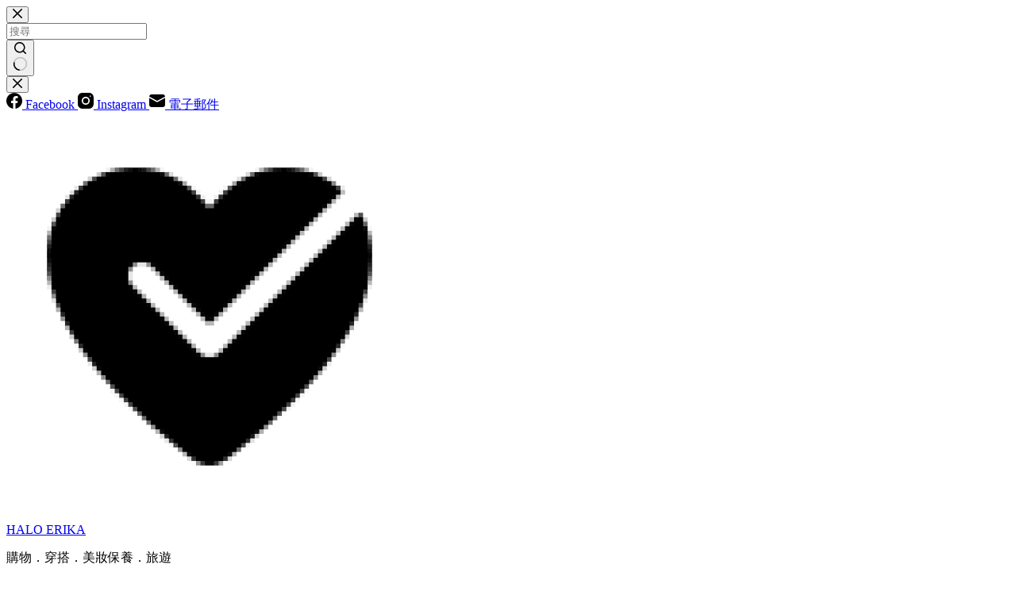

--- FILE ---
content_type: text/html; charset=UTF-8
request_url: https://erika.tw/2017-10-03-213/
body_size: 20353
content:
<!doctype html>
<html lang="zh-TW">
<head>
	
	<meta charset="UTF-8">
	<meta name="viewport" content="width=device-width, initial-scale=1, maximum-scale=5, viewport-fit=cover">
	<link rel="profile" href="https://gmpg.org/xfn/11">

	<title>美睫｜捷運中山站 IA 專業美睫美甲-輕盈無感的日式接睫毛 素顏也依然有神 &#8211; HALO ERIKA</title>
<meta name='robots' content='max-image-preview:large, max-snippet:-1, max-video-preview:-1' />
<link rel="canonical" href="https://erika.tw/2017-10-03-213/">
<meta name="description" content="&nbsp; &nbsp; &nbsp; &nbsp;每當要出遊時我一定會跑去接睫毛 為了爭取多睡那10分鐘跟素顏也有神的雙眼 這次來到位於 捷運中山站 的 IA專業美睫設計 也是部落客JC、Bunny都熱愛的一家美睫美甲店 /&nbsp; &nbsp; 選擇這家主要是地點對我來說太方便了 位於 中山站4號出口右轉1分">
<meta property="og:title" content="美睫｜捷運中山站 IA 專業美睫美甲-輕盈無感的日式接睫毛 素顏也依然有神 &#8211; HALO ERIKA">
<meta property="og:type" content="article">
<meta property="og:image" content="http://erika.tw/wp-content/uploads/pixnet/a2cc8a65acf11a73ad6b8cbd45304b41.jpg">
<meta property="og:description" content="&nbsp; &nbsp; &nbsp; &nbsp;每當要出遊時我一定會跑去接睫毛 為了爭取多睡那10分鐘跟素顏也有神的雙眼 這次來到位於 捷運中山站 的 IA專業美睫設計 也是部落客JC、Bunny都熱愛的一家美睫美甲店 /&nbsp; &nbsp; 選擇這家主要是地點對我來說太方便了 位於 中山站4號出口右轉1分">
<meta property="og:url" content="https://erika.tw/2017-10-03-213/">
<meta property="og:locale" content="zh_TW">
<meta property="og:site_name" content="HALO ERIKA">
<meta property="article:published_time" content="2017-10-03T01:57:51+08:00">
<meta property="article:modified_time" content="2018-09-12T15:59:46+08:00">
<meta property="og:updated_time" content="2018-09-12T15:59:46+08:00">
<meta property="article:section" content="指彩‧美睫">
<meta name="twitter:card" content="summary_large_image">
<meta name="twitter:image" content="http://erika.tw/wp-content/uploads/pixnet/a2cc8a65acf11a73ad6b8cbd45304b41.jpg">
<link rel='dns-prefetch' href='//fonts.googleapis.com' />
<style id='wp-img-auto-sizes-contain-inline-css'>
img:is([sizes=auto i],[sizes^="auto," i]){contain-intrinsic-size:3000px 1500px}
/*# sourceURL=wp-img-auto-sizes-contain-inline-css */
</style>
<link rel='stylesheet' id='blocksy-dynamic-global-css' href='https://erika.tw/wp-content/uploads/blocksy/css/global.css?ver=00095' media='all' />
<link rel='stylesheet' id='sbi_styles-css' href='https://erika.tw/wp-content/plugins/instagram-feed/css/sbi-styles.min.css?ver=6.10.0' media='all' />
<style id='wp-block-library-inline-css'>
:root{--wp-block-synced-color:#7a00df;--wp-block-synced-color--rgb:122,0,223;--wp-bound-block-color:var(--wp-block-synced-color);--wp-editor-canvas-background:#ddd;--wp-admin-theme-color:#007cba;--wp-admin-theme-color--rgb:0,124,186;--wp-admin-theme-color-darker-10:#006ba1;--wp-admin-theme-color-darker-10--rgb:0,107,160.5;--wp-admin-theme-color-darker-20:#005a87;--wp-admin-theme-color-darker-20--rgb:0,90,135;--wp-admin-border-width-focus:2px}@media (min-resolution:192dpi){:root{--wp-admin-border-width-focus:1.5px}}.wp-element-button{cursor:pointer}:root .has-very-light-gray-background-color{background-color:#eee}:root .has-very-dark-gray-background-color{background-color:#313131}:root .has-very-light-gray-color{color:#eee}:root .has-very-dark-gray-color{color:#313131}:root .has-vivid-green-cyan-to-vivid-cyan-blue-gradient-background{background:linear-gradient(135deg,#00d084,#0693e3)}:root .has-purple-crush-gradient-background{background:linear-gradient(135deg,#34e2e4,#4721fb 50%,#ab1dfe)}:root .has-hazy-dawn-gradient-background{background:linear-gradient(135deg,#faaca8,#dad0ec)}:root .has-subdued-olive-gradient-background{background:linear-gradient(135deg,#fafae1,#67a671)}:root .has-atomic-cream-gradient-background{background:linear-gradient(135deg,#fdd79a,#004a59)}:root .has-nightshade-gradient-background{background:linear-gradient(135deg,#330968,#31cdcf)}:root .has-midnight-gradient-background{background:linear-gradient(135deg,#020381,#2874fc)}:root{--wp--preset--font-size--normal:16px;--wp--preset--font-size--huge:42px}.has-regular-font-size{font-size:1em}.has-larger-font-size{font-size:2.625em}.has-normal-font-size{font-size:var(--wp--preset--font-size--normal)}.has-huge-font-size{font-size:var(--wp--preset--font-size--huge)}.has-text-align-center{text-align:center}.has-text-align-left{text-align:left}.has-text-align-right{text-align:right}.has-fit-text{white-space:nowrap!important}#end-resizable-editor-section{display:none}.aligncenter{clear:both}.items-justified-left{justify-content:flex-start}.items-justified-center{justify-content:center}.items-justified-right{justify-content:flex-end}.items-justified-space-between{justify-content:space-between}.screen-reader-text{border:0;clip-path:inset(50%);height:1px;margin:-1px;overflow:hidden;padding:0;position:absolute;width:1px;word-wrap:normal!important}.screen-reader-text:focus{background-color:#ddd;clip-path:none;color:#444;display:block;font-size:1em;height:auto;left:5px;line-height:normal;padding:15px 23px 14px;text-decoration:none;top:5px;width:auto;z-index:100000}html :where(.has-border-color){border-style:solid}html :where([style*=border-top-color]){border-top-style:solid}html :where([style*=border-right-color]){border-right-style:solid}html :where([style*=border-bottom-color]){border-bottom-style:solid}html :where([style*=border-left-color]){border-left-style:solid}html :where([style*=border-width]){border-style:solid}html :where([style*=border-top-width]){border-top-style:solid}html :where([style*=border-right-width]){border-right-style:solid}html :where([style*=border-bottom-width]){border-bottom-style:solid}html :where([style*=border-left-width]){border-left-style:solid}html :where(img[class*=wp-image-]){height:auto;max-width:100%}:where(figure){margin:0 0 1em}html :where(.is-position-sticky){--wp-admin--admin-bar--position-offset:var(--wp-admin--admin-bar--height,0px)}@media screen and (max-width:600px){html :where(.is-position-sticky){--wp-admin--admin-bar--position-offset:0px}}

/*# sourceURL=wp-block-library-inline-css */
</style><style id='global-styles-inline-css'>
:root{--wp--preset--aspect-ratio--square: 1;--wp--preset--aspect-ratio--4-3: 4/3;--wp--preset--aspect-ratio--3-4: 3/4;--wp--preset--aspect-ratio--3-2: 3/2;--wp--preset--aspect-ratio--2-3: 2/3;--wp--preset--aspect-ratio--16-9: 16/9;--wp--preset--aspect-ratio--9-16: 9/16;--wp--preset--color--black: #000000;--wp--preset--color--cyan-bluish-gray: #abb8c3;--wp--preset--color--white: #ffffff;--wp--preset--color--pale-pink: #f78da7;--wp--preset--color--vivid-red: #cf2e2e;--wp--preset--color--luminous-vivid-orange: #ff6900;--wp--preset--color--luminous-vivid-amber: #fcb900;--wp--preset--color--light-green-cyan: #7bdcb5;--wp--preset--color--vivid-green-cyan: #00d084;--wp--preset--color--pale-cyan-blue: #8ed1fc;--wp--preset--color--vivid-cyan-blue: #0693e3;--wp--preset--color--vivid-purple: #9b51e0;--wp--preset--color--palette-color-1: var(--theme-palette-color-1, #F4AEAE);--wp--preset--color--palette-color-2: var(--theme-palette-color-2, #e6ccb2);--wp--preset--color--palette-color-3: var(--theme-palette-color-3, #3A4F66);--wp--preset--color--palette-color-4: var(--theme-palette-color-4, #192a3d);--wp--preset--color--palette-color-5: var(--theme-palette-color-5, #e1e8ed);--wp--preset--color--palette-color-6: var(--theme-palette-color-6, #f2f5f7);--wp--preset--color--palette-color-7: var(--theme-palette-color-7, #FAFBFC);--wp--preset--color--palette-color-8: var(--theme-palette-color-8, #ffffff);--wp--preset--gradient--vivid-cyan-blue-to-vivid-purple: linear-gradient(135deg,rgb(6,147,227) 0%,rgb(155,81,224) 100%);--wp--preset--gradient--light-green-cyan-to-vivid-green-cyan: linear-gradient(135deg,rgb(122,220,180) 0%,rgb(0,208,130) 100%);--wp--preset--gradient--luminous-vivid-amber-to-luminous-vivid-orange: linear-gradient(135deg,rgb(252,185,0) 0%,rgb(255,105,0) 100%);--wp--preset--gradient--luminous-vivid-orange-to-vivid-red: linear-gradient(135deg,rgb(255,105,0) 0%,rgb(207,46,46) 100%);--wp--preset--gradient--very-light-gray-to-cyan-bluish-gray: linear-gradient(135deg,rgb(238,238,238) 0%,rgb(169,184,195) 100%);--wp--preset--gradient--cool-to-warm-spectrum: linear-gradient(135deg,rgb(74,234,220) 0%,rgb(151,120,209) 20%,rgb(207,42,186) 40%,rgb(238,44,130) 60%,rgb(251,105,98) 80%,rgb(254,248,76) 100%);--wp--preset--gradient--blush-light-purple: linear-gradient(135deg,rgb(255,206,236) 0%,rgb(152,150,240) 100%);--wp--preset--gradient--blush-bordeaux: linear-gradient(135deg,rgb(254,205,165) 0%,rgb(254,45,45) 50%,rgb(107,0,62) 100%);--wp--preset--gradient--luminous-dusk: linear-gradient(135deg,rgb(255,203,112) 0%,rgb(199,81,192) 50%,rgb(65,88,208) 100%);--wp--preset--gradient--pale-ocean: linear-gradient(135deg,rgb(255,245,203) 0%,rgb(182,227,212) 50%,rgb(51,167,181) 100%);--wp--preset--gradient--electric-grass: linear-gradient(135deg,rgb(202,248,128) 0%,rgb(113,206,126) 100%);--wp--preset--gradient--midnight: linear-gradient(135deg,rgb(2,3,129) 0%,rgb(40,116,252) 100%);--wp--preset--gradient--juicy-peach: linear-gradient(to right, #ffecd2 0%, #fcb69f 100%);--wp--preset--gradient--young-passion: linear-gradient(to right, #ff8177 0%, #ff867a 0%, #ff8c7f 21%, #f99185 52%, #cf556c 78%, #b12a5b 100%);--wp--preset--gradient--true-sunset: linear-gradient(to right, #fa709a 0%, #fee140 100%);--wp--preset--gradient--morpheus-den: linear-gradient(to top, #30cfd0 0%, #330867 100%);--wp--preset--gradient--plum-plate: linear-gradient(135deg, #667eea 0%, #764ba2 100%);--wp--preset--gradient--aqua-splash: linear-gradient(15deg, #13547a 0%, #80d0c7 100%);--wp--preset--gradient--love-kiss: linear-gradient(to top, #ff0844 0%, #ffb199 100%);--wp--preset--gradient--new-retrowave: linear-gradient(to top, #3b41c5 0%, #a981bb 49%, #ffc8a9 100%);--wp--preset--gradient--plum-bath: linear-gradient(to top, #cc208e 0%, #6713d2 100%);--wp--preset--gradient--high-flight: linear-gradient(to right, #0acffe 0%, #495aff 100%);--wp--preset--gradient--teen-party: linear-gradient(-225deg, #FF057C 0%, #8D0B93 50%, #321575 100%);--wp--preset--gradient--fabled-sunset: linear-gradient(-225deg, #231557 0%, #44107A 29%, #FF1361 67%, #FFF800 100%);--wp--preset--gradient--arielle-smile: radial-gradient(circle 248px at center, #16d9e3 0%, #30c7ec 47%, #46aef7 100%);--wp--preset--gradient--itmeo-branding: linear-gradient(180deg, #2af598 0%, #009efd 100%);--wp--preset--gradient--deep-blue: linear-gradient(to right, #6a11cb 0%, #2575fc 100%);--wp--preset--gradient--strong-bliss: linear-gradient(to right, #f78ca0 0%, #f9748f 19%, #fd868c 60%, #fe9a8b 100%);--wp--preset--gradient--sweet-period: linear-gradient(to top, #3f51b1 0%, #5a55ae 13%, #7b5fac 25%, #8f6aae 38%, #a86aa4 50%, #cc6b8e 62%, #f18271 75%, #f3a469 87%, #f7c978 100%);--wp--preset--gradient--purple-division: linear-gradient(to top, #7028e4 0%, #e5b2ca 100%);--wp--preset--gradient--cold-evening: linear-gradient(to top, #0c3483 0%, #a2b6df 100%, #6b8cce 100%, #a2b6df 100%);--wp--preset--gradient--mountain-rock: linear-gradient(to right, #868f96 0%, #596164 100%);--wp--preset--gradient--desert-hump: linear-gradient(to top, #c79081 0%, #dfa579 100%);--wp--preset--gradient--ethernal-constance: linear-gradient(to top, #09203f 0%, #537895 100%);--wp--preset--gradient--happy-memories: linear-gradient(-60deg, #ff5858 0%, #f09819 100%);--wp--preset--gradient--grown-early: linear-gradient(to top, #0ba360 0%, #3cba92 100%);--wp--preset--gradient--morning-salad: linear-gradient(-225deg, #B7F8DB 0%, #50A7C2 100%);--wp--preset--gradient--night-call: linear-gradient(-225deg, #AC32E4 0%, #7918F2 48%, #4801FF 100%);--wp--preset--gradient--mind-crawl: linear-gradient(-225deg, #473B7B 0%, #3584A7 51%, #30D2BE 100%);--wp--preset--gradient--angel-care: linear-gradient(-225deg, #FFE29F 0%, #FFA99F 48%, #FF719A 100%);--wp--preset--gradient--juicy-cake: linear-gradient(to top, #e14fad 0%, #f9d423 100%);--wp--preset--gradient--rich-metal: linear-gradient(to right, #d7d2cc 0%, #304352 100%);--wp--preset--gradient--mole-hall: linear-gradient(-20deg, #616161 0%, #9bc5c3 100%);--wp--preset--gradient--cloudy-knoxville: linear-gradient(120deg, #fdfbfb 0%, #ebedee 100%);--wp--preset--gradient--soft-grass: linear-gradient(to top, #c1dfc4 0%, #deecdd 100%);--wp--preset--gradient--saint-petersburg: linear-gradient(135deg, #f5f7fa 0%, #c3cfe2 100%);--wp--preset--gradient--everlasting-sky: linear-gradient(135deg, #fdfcfb 0%, #e2d1c3 100%);--wp--preset--gradient--kind-steel: linear-gradient(-20deg, #e9defa 0%, #fbfcdb 100%);--wp--preset--gradient--over-sun: linear-gradient(60deg, #abecd6 0%, #fbed96 100%);--wp--preset--gradient--premium-white: linear-gradient(to top, #d5d4d0 0%, #d5d4d0 1%, #eeeeec 31%, #efeeec 75%, #e9e9e7 100%);--wp--preset--gradient--clean-mirror: linear-gradient(45deg, #93a5cf 0%, #e4efe9 100%);--wp--preset--gradient--wild-apple: linear-gradient(to top, #d299c2 0%, #fef9d7 100%);--wp--preset--gradient--snow-again: linear-gradient(to top, #e6e9f0 0%, #eef1f5 100%);--wp--preset--gradient--confident-cloud: linear-gradient(to top, #dad4ec 0%, #dad4ec 1%, #f3e7e9 100%);--wp--preset--gradient--glass-water: linear-gradient(to top, #dfe9f3 0%, white 100%);--wp--preset--gradient--perfect-white: linear-gradient(-225deg, #E3FDF5 0%, #FFE6FA 100%);--wp--preset--font-size--small: 13px;--wp--preset--font-size--medium: 20px;--wp--preset--font-size--large: clamp(22px, 1.375rem + ((1vw - 3.2px) * 0.625), 30px);--wp--preset--font-size--x-large: clamp(30px, 1.875rem + ((1vw - 3.2px) * 1.563), 50px);--wp--preset--font-size--xx-large: clamp(45px, 2.813rem + ((1vw - 3.2px) * 2.734), 80px);--wp--preset--spacing--20: 0.44rem;--wp--preset--spacing--30: 0.67rem;--wp--preset--spacing--40: 1rem;--wp--preset--spacing--50: 1.5rem;--wp--preset--spacing--60: 2.25rem;--wp--preset--spacing--70: 3.38rem;--wp--preset--spacing--80: 5.06rem;--wp--preset--shadow--natural: 6px 6px 9px rgba(0, 0, 0, 0.2);--wp--preset--shadow--deep: 12px 12px 50px rgba(0, 0, 0, 0.4);--wp--preset--shadow--sharp: 6px 6px 0px rgba(0, 0, 0, 0.2);--wp--preset--shadow--outlined: 6px 6px 0px -3px rgb(255, 255, 255), 6px 6px rgb(0, 0, 0);--wp--preset--shadow--crisp: 6px 6px 0px rgb(0, 0, 0);}:root { --wp--style--global--content-size: var(--theme-block-max-width);--wp--style--global--wide-size: var(--theme-block-wide-max-width); }:where(body) { margin: 0; }.wp-site-blocks > .alignleft { float: left; margin-right: 2em; }.wp-site-blocks > .alignright { float: right; margin-left: 2em; }.wp-site-blocks > .aligncenter { justify-content: center; margin-left: auto; margin-right: auto; }:where(.wp-site-blocks) > * { margin-block-start: var(--theme-content-spacing); margin-block-end: 0; }:where(.wp-site-blocks) > :first-child { margin-block-start: 0; }:where(.wp-site-blocks) > :last-child { margin-block-end: 0; }:root { --wp--style--block-gap: var(--theme-content-spacing); }:root :where(.is-layout-flow) > :first-child{margin-block-start: 0;}:root :where(.is-layout-flow) > :last-child{margin-block-end: 0;}:root :where(.is-layout-flow) > *{margin-block-start: var(--theme-content-spacing);margin-block-end: 0;}:root :where(.is-layout-constrained) > :first-child{margin-block-start: 0;}:root :where(.is-layout-constrained) > :last-child{margin-block-end: 0;}:root :where(.is-layout-constrained) > *{margin-block-start: var(--theme-content-spacing);margin-block-end: 0;}:root :where(.is-layout-flex){gap: var(--theme-content-spacing);}:root :where(.is-layout-grid){gap: var(--theme-content-spacing);}.is-layout-flow > .alignleft{float: left;margin-inline-start: 0;margin-inline-end: 2em;}.is-layout-flow > .alignright{float: right;margin-inline-start: 2em;margin-inline-end: 0;}.is-layout-flow > .aligncenter{margin-left: auto !important;margin-right: auto !important;}.is-layout-constrained > .alignleft{float: left;margin-inline-start: 0;margin-inline-end: 2em;}.is-layout-constrained > .alignright{float: right;margin-inline-start: 2em;margin-inline-end: 0;}.is-layout-constrained > .aligncenter{margin-left: auto !important;margin-right: auto !important;}.is-layout-constrained > :where(:not(.alignleft):not(.alignright):not(.alignfull)){max-width: var(--wp--style--global--content-size);margin-left: auto !important;margin-right: auto !important;}.is-layout-constrained > .alignwide{max-width: var(--wp--style--global--wide-size);}body .is-layout-flex{display: flex;}.is-layout-flex{flex-wrap: wrap;align-items: center;}.is-layout-flex > :is(*, div){margin: 0;}body .is-layout-grid{display: grid;}.is-layout-grid > :is(*, div){margin: 0;}body{padding-top: 0px;padding-right: 0px;padding-bottom: 0px;padding-left: 0px;}:root :where(.wp-element-button, .wp-block-button__link){font-style: inherit;font-weight: inherit;letter-spacing: inherit;text-transform: inherit;}.has-black-color{color: var(--wp--preset--color--black) !important;}.has-cyan-bluish-gray-color{color: var(--wp--preset--color--cyan-bluish-gray) !important;}.has-white-color{color: var(--wp--preset--color--white) !important;}.has-pale-pink-color{color: var(--wp--preset--color--pale-pink) !important;}.has-vivid-red-color{color: var(--wp--preset--color--vivid-red) !important;}.has-luminous-vivid-orange-color{color: var(--wp--preset--color--luminous-vivid-orange) !important;}.has-luminous-vivid-amber-color{color: var(--wp--preset--color--luminous-vivid-amber) !important;}.has-light-green-cyan-color{color: var(--wp--preset--color--light-green-cyan) !important;}.has-vivid-green-cyan-color{color: var(--wp--preset--color--vivid-green-cyan) !important;}.has-pale-cyan-blue-color{color: var(--wp--preset--color--pale-cyan-blue) !important;}.has-vivid-cyan-blue-color{color: var(--wp--preset--color--vivid-cyan-blue) !important;}.has-vivid-purple-color{color: var(--wp--preset--color--vivid-purple) !important;}.has-palette-color-1-color{color: var(--wp--preset--color--palette-color-1) !important;}.has-palette-color-2-color{color: var(--wp--preset--color--palette-color-2) !important;}.has-palette-color-3-color{color: var(--wp--preset--color--palette-color-3) !important;}.has-palette-color-4-color{color: var(--wp--preset--color--palette-color-4) !important;}.has-palette-color-5-color{color: var(--wp--preset--color--palette-color-5) !important;}.has-palette-color-6-color{color: var(--wp--preset--color--palette-color-6) !important;}.has-palette-color-7-color{color: var(--wp--preset--color--palette-color-7) !important;}.has-palette-color-8-color{color: var(--wp--preset--color--palette-color-8) !important;}.has-black-background-color{background-color: var(--wp--preset--color--black) !important;}.has-cyan-bluish-gray-background-color{background-color: var(--wp--preset--color--cyan-bluish-gray) !important;}.has-white-background-color{background-color: var(--wp--preset--color--white) !important;}.has-pale-pink-background-color{background-color: var(--wp--preset--color--pale-pink) !important;}.has-vivid-red-background-color{background-color: var(--wp--preset--color--vivid-red) !important;}.has-luminous-vivid-orange-background-color{background-color: var(--wp--preset--color--luminous-vivid-orange) !important;}.has-luminous-vivid-amber-background-color{background-color: var(--wp--preset--color--luminous-vivid-amber) !important;}.has-light-green-cyan-background-color{background-color: var(--wp--preset--color--light-green-cyan) !important;}.has-vivid-green-cyan-background-color{background-color: var(--wp--preset--color--vivid-green-cyan) !important;}.has-pale-cyan-blue-background-color{background-color: var(--wp--preset--color--pale-cyan-blue) !important;}.has-vivid-cyan-blue-background-color{background-color: var(--wp--preset--color--vivid-cyan-blue) !important;}.has-vivid-purple-background-color{background-color: var(--wp--preset--color--vivid-purple) !important;}.has-palette-color-1-background-color{background-color: var(--wp--preset--color--palette-color-1) !important;}.has-palette-color-2-background-color{background-color: var(--wp--preset--color--palette-color-2) !important;}.has-palette-color-3-background-color{background-color: var(--wp--preset--color--palette-color-3) !important;}.has-palette-color-4-background-color{background-color: var(--wp--preset--color--palette-color-4) !important;}.has-palette-color-5-background-color{background-color: var(--wp--preset--color--palette-color-5) !important;}.has-palette-color-6-background-color{background-color: var(--wp--preset--color--palette-color-6) !important;}.has-palette-color-7-background-color{background-color: var(--wp--preset--color--palette-color-7) !important;}.has-palette-color-8-background-color{background-color: var(--wp--preset--color--palette-color-8) !important;}.has-black-border-color{border-color: var(--wp--preset--color--black) !important;}.has-cyan-bluish-gray-border-color{border-color: var(--wp--preset--color--cyan-bluish-gray) !important;}.has-white-border-color{border-color: var(--wp--preset--color--white) !important;}.has-pale-pink-border-color{border-color: var(--wp--preset--color--pale-pink) !important;}.has-vivid-red-border-color{border-color: var(--wp--preset--color--vivid-red) !important;}.has-luminous-vivid-orange-border-color{border-color: var(--wp--preset--color--luminous-vivid-orange) !important;}.has-luminous-vivid-amber-border-color{border-color: var(--wp--preset--color--luminous-vivid-amber) !important;}.has-light-green-cyan-border-color{border-color: var(--wp--preset--color--light-green-cyan) !important;}.has-vivid-green-cyan-border-color{border-color: var(--wp--preset--color--vivid-green-cyan) !important;}.has-pale-cyan-blue-border-color{border-color: var(--wp--preset--color--pale-cyan-blue) !important;}.has-vivid-cyan-blue-border-color{border-color: var(--wp--preset--color--vivid-cyan-blue) !important;}.has-vivid-purple-border-color{border-color: var(--wp--preset--color--vivid-purple) !important;}.has-palette-color-1-border-color{border-color: var(--wp--preset--color--palette-color-1) !important;}.has-palette-color-2-border-color{border-color: var(--wp--preset--color--palette-color-2) !important;}.has-palette-color-3-border-color{border-color: var(--wp--preset--color--palette-color-3) !important;}.has-palette-color-4-border-color{border-color: var(--wp--preset--color--palette-color-4) !important;}.has-palette-color-5-border-color{border-color: var(--wp--preset--color--palette-color-5) !important;}.has-palette-color-6-border-color{border-color: var(--wp--preset--color--palette-color-6) !important;}.has-palette-color-7-border-color{border-color: var(--wp--preset--color--palette-color-7) !important;}.has-palette-color-8-border-color{border-color: var(--wp--preset--color--palette-color-8) !important;}.has-vivid-cyan-blue-to-vivid-purple-gradient-background{background: var(--wp--preset--gradient--vivid-cyan-blue-to-vivid-purple) !important;}.has-light-green-cyan-to-vivid-green-cyan-gradient-background{background: var(--wp--preset--gradient--light-green-cyan-to-vivid-green-cyan) !important;}.has-luminous-vivid-amber-to-luminous-vivid-orange-gradient-background{background: var(--wp--preset--gradient--luminous-vivid-amber-to-luminous-vivid-orange) !important;}.has-luminous-vivid-orange-to-vivid-red-gradient-background{background: var(--wp--preset--gradient--luminous-vivid-orange-to-vivid-red) !important;}.has-very-light-gray-to-cyan-bluish-gray-gradient-background{background: var(--wp--preset--gradient--very-light-gray-to-cyan-bluish-gray) !important;}.has-cool-to-warm-spectrum-gradient-background{background: var(--wp--preset--gradient--cool-to-warm-spectrum) !important;}.has-blush-light-purple-gradient-background{background: var(--wp--preset--gradient--blush-light-purple) !important;}.has-blush-bordeaux-gradient-background{background: var(--wp--preset--gradient--blush-bordeaux) !important;}.has-luminous-dusk-gradient-background{background: var(--wp--preset--gradient--luminous-dusk) !important;}.has-pale-ocean-gradient-background{background: var(--wp--preset--gradient--pale-ocean) !important;}.has-electric-grass-gradient-background{background: var(--wp--preset--gradient--electric-grass) !important;}.has-midnight-gradient-background{background: var(--wp--preset--gradient--midnight) !important;}.has-juicy-peach-gradient-background{background: var(--wp--preset--gradient--juicy-peach) !important;}.has-young-passion-gradient-background{background: var(--wp--preset--gradient--young-passion) !important;}.has-true-sunset-gradient-background{background: var(--wp--preset--gradient--true-sunset) !important;}.has-morpheus-den-gradient-background{background: var(--wp--preset--gradient--morpheus-den) !important;}.has-plum-plate-gradient-background{background: var(--wp--preset--gradient--plum-plate) !important;}.has-aqua-splash-gradient-background{background: var(--wp--preset--gradient--aqua-splash) !important;}.has-love-kiss-gradient-background{background: var(--wp--preset--gradient--love-kiss) !important;}.has-new-retrowave-gradient-background{background: var(--wp--preset--gradient--new-retrowave) !important;}.has-plum-bath-gradient-background{background: var(--wp--preset--gradient--plum-bath) !important;}.has-high-flight-gradient-background{background: var(--wp--preset--gradient--high-flight) !important;}.has-teen-party-gradient-background{background: var(--wp--preset--gradient--teen-party) !important;}.has-fabled-sunset-gradient-background{background: var(--wp--preset--gradient--fabled-sunset) !important;}.has-arielle-smile-gradient-background{background: var(--wp--preset--gradient--arielle-smile) !important;}.has-itmeo-branding-gradient-background{background: var(--wp--preset--gradient--itmeo-branding) !important;}.has-deep-blue-gradient-background{background: var(--wp--preset--gradient--deep-blue) !important;}.has-strong-bliss-gradient-background{background: var(--wp--preset--gradient--strong-bliss) !important;}.has-sweet-period-gradient-background{background: var(--wp--preset--gradient--sweet-period) !important;}.has-purple-division-gradient-background{background: var(--wp--preset--gradient--purple-division) !important;}.has-cold-evening-gradient-background{background: var(--wp--preset--gradient--cold-evening) !important;}.has-mountain-rock-gradient-background{background: var(--wp--preset--gradient--mountain-rock) !important;}.has-desert-hump-gradient-background{background: var(--wp--preset--gradient--desert-hump) !important;}.has-ethernal-constance-gradient-background{background: var(--wp--preset--gradient--ethernal-constance) !important;}.has-happy-memories-gradient-background{background: var(--wp--preset--gradient--happy-memories) !important;}.has-grown-early-gradient-background{background: var(--wp--preset--gradient--grown-early) !important;}.has-morning-salad-gradient-background{background: var(--wp--preset--gradient--morning-salad) !important;}.has-night-call-gradient-background{background: var(--wp--preset--gradient--night-call) !important;}.has-mind-crawl-gradient-background{background: var(--wp--preset--gradient--mind-crawl) !important;}.has-angel-care-gradient-background{background: var(--wp--preset--gradient--angel-care) !important;}.has-juicy-cake-gradient-background{background: var(--wp--preset--gradient--juicy-cake) !important;}.has-rich-metal-gradient-background{background: var(--wp--preset--gradient--rich-metal) !important;}.has-mole-hall-gradient-background{background: var(--wp--preset--gradient--mole-hall) !important;}.has-cloudy-knoxville-gradient-background{background: var(--wp--preset--gradient--cloudy-knoxville) !important;}.has-soft-grass-gradient-background{background: var(--wp--preset--gradient--soft-grass) !important;}.has-saint-petersburg-gradient-background{background: var(--wp--preset--gradient--saint-petersburg) !important;}.has-everlasting-sky-gradient-background{background: var(--wp--preset--gradient--everlasting-sky) !important;}.has-kind-steel-gradient-background{background: var(--wp--preset--gradient--kind-steel) !important;}.has-over-sun-gradient-background{background: var(--wp--preset--gradient--over-sun) !important;}.has-premium-white-gradient-background{background: var(--wp--preset--gradient--premium-white) !important;}.has-clean-mirror-gradient-background{background: var(--wp--preset--gradient--clean-mirror) !important;}.has-wild-apple-gradient-background{background: var(--wp--preset--gradient--wild-apple) !important;}.has-snow-again-gradient-background{background: var(--wp--preset--gradient--snow-again) !important;}.has-confident-cloud-gradient-background{background: var(--wp--preset--gradient--confident-cloud) !important;}.has-glass-water-gradient-background{background: var(--wp--preset--gradient--glass-water) !important;}.has-perfect-white-gradient-background{background: var(--wp--preset--gradient--perfect-white) !important;}.has-small-font-size{font-size: var(--wp--preset--font-size--small) !important;}.has-medium-font-size{font-size: var(--wp--preset--font-size--medium) !important;}.has-large-font-size{font-size: var(--wp--preset--font-size--large) !important;}.has-x-large-font-size{font-size: var(--wp--preset--font-size--x-large) !important;}.has-xx-large-font-size{font-size: var(--wp--preset--font-size--xx-large) !important;}
/*# sourceURL=global-styles-inline-css */
</style>

<link rel='stylesheet' id='ez-toc-css' href='https://erika.tw/wp-content/plugins/easy-table-of-contents/assets/css/screen.min.css?ver=2.0.78' media='all' />
<style id='ez-toc-inline-css'>
div#ez-toc-container .ez-toc-title {font-size: 120%;}div#ez-toc-container .ez-toc-title {font-weight: 500;}div#ez-toc-container ul li , div#ez-toc-container ul li a {font-size: 95%;}div#ez-toc-container ul li , div#ez-toc-container ul li a {font-weight: 500;}div#ez-toc-container nav ul ul li {font-size: 90%;}.ez-toc-box-title {font-weight: bold; margin-bottom: 10px; text-align: center; text-transform: uppercase; letter-spacing: 1px; color: #666; padding-bottom: 5px;position:absolute;top:-4%;left:5%;background-color: inherit;transition: top 0.3s ease;}.ez-toc-box-title.toc-closed {top:-25%;}
.ez-toc-container-direction {direction: ltr;}.ez-toc-counter ul{counter-reset: item ;}.ez-toc-counter nav ul li a::before {content: counters(item, '.', decimal) '. ';display: inline-block;counter-increment: item;flex-grow: 0;flex-shrink: 0;margin-right: .2em; float: left; }.ez-toc-widget-direction {direction: ltr;}.ez-toc-widget-container ul{counter-reset: item ;}.ez-toc-widget-container nav ul li a::before {content: counters(item, '.', decimal) '. ';display: inline-block;counter-increment: item;flex-grow: 0;flex-shrink: 0;margin-right: .2em; float: left; }
/*# sourceURL=ez-toc-inline-css */
</style>
<link rel='stylesheet' id='parent-style-css' href='https://erika.tw/wp-content/themes/blocksy/style.css?ver=6.9' media='all' />
<link rel='stylesheet' id='blocksy-fonts-font-source-google-css' href='https://fonts.googleapis.com/css2?family=Zen%20Antique:wght@400&#038;display=swap' media='all' />
<link rel='stylesheet' id='ct-main-styles-css' href='https://erika.tw/wp-content/themes/blocksy/static/bundle/main.min.css?ver=2.1.22' media='all' />
<link rel='stylesheet' id='ct-page-title-styles-css' href='https://erika.tw/wp-content/themes/blocksy/static/bundle/page-title.min.css?ver=2.1.22' media='all' />
<link rel='stylesheet' id='ct-sidebar-styles-css' href='https://erika.tw/wp-content/themes/blocksy/static/bundle/sidebar.min.css?ver=2.1.22' media='all' />
<link rel='stylesheet' id='tablepress-default-css' href='https://erika.tw/wp-content/plugins/tablepress/css/build/default.css?ver=3.2.5' media='all' />
<script src="https://erika.tw/wp-includes/js/jquery/jquery.min.js?ver=3.7.1" id="jquery-core-js"></script>
<script src="https://erika.tw/wp-includes/js/jquery/jquery-migrate.min.js?ver=3.4.1" id="jquery-migrate-js"></script>
<noscript><link rel='stylesheet' href='https://erika.tw/wp-content/themes/blocksy/static/bundle/no-scripts.min.css' type='text/css'></noscript>

<!-- Google tag (gtag.js) -->
<script async src="https://www.googletagmanager.com/gtag/js?id=G-K8Q6SFKH8F"></script>
<script>
  window.dataLayer = window.dataLayer || [];
  function gtag(){dataLayer.push(arguments);}
  gtag('js', new Date());

  gtag('config', 'G-K8Q6SFKH8F');
</script>
		<style id="wp-custom-css">
			/* 圖片之間有間格 */
.wp-block-image {
    margin: 20px 0;
}
		</style>
			</head>


<body class="wp-singular post-template-default single single-post postid-213 single-format-standard wp-embed-responsive wp-theme-blocksy wp-child-theme-blocksy-child" data-link="type-2" data-prefix="single_blog_post" data-header="type-1:sticky" data-footer="type-1" itemscope="itemscope" itemtype="https://schema.org/Blog">

<a class="skip-link screen-reader-text" href="#main">跳至主要內容</a><div class="ct-drawer-canvas" data-location="start">
		<div id="search-modal" class="ct-panel" data-behaviour="modal" role="dialog" aria-label="搜尋對話框" inert>
			<div class="ct-panel-actions">
				<button class="ct-toggle-close" data-type="type-1" aria-label="關閉搜尋互動視窗">
					<svg class="ct-icon" width="12" height="12" viewBox="0 0 15 15"><path d="M1 15a1 1 0 01-.71-.29 1 1 0 010-1.41l5.8-5.8-5.8-5.8A1 1 0 011.7.29l5.8 5.8 5.8-5.8a1 1 0 011.41 1.41l-5.8 5.8 5.8 5.8a1 1 0 01-1.41 1.41l-5.8-5.8-5.8 5.8A1 1 0 011 15z"/></svg>				</button>
			</div>

			<div class="ct-panel-content">
				

<form role="search" method="get" class="ct-search-form"  action="https://erika.tw/" aria-haspopup="listbox" data-live-results="thumbs">

	<input 
		type="search" class="modal-field"		placeholder="搜尋"
		value=""
		name="s"
		autocomplete="off"
		title="搜尋..."
		aria-label="搜尋..."
			>

	<div class="ct-search-form-controls">
		
		<button type="submit" class="wp-element-button" data-button="icon" aria-label="搜尋按鈕">
			<svg class="ct-icon ct-search-button-content" aria-hidden="true" width="15" height="15" viewBox="0 0 15 15"><path d="M14.8,13.7L12,11c0.9-1.2,1.5-2.6,1.5-4.2c0-3.7-3-6.8-6.8-6.8S0,3,0,6.8s3,6.8,6.8,6.8c1.6,0,3.1-0.6,4.2-1.5l2.8,2.8c0.1,0.1,0.3,0.2,0.5,0.2s0.4-0.1,0.5-0.2C15.1,14.5,15.1,14,14.8,13.7z M1.5,6.8c0-2.9,2.4-5.2,5.2-5.2S12,3.9,12,6.8S9.6,12,6.8,12S1.5,9.6,1.5,6.8z"/></svg>
			<span class="ct-ajax-loader">
				<svg viewBox="0 0 24 24">
					<circle cx="12" cy="12" r="10" opacity="0.2" fill="none" stroke="currentColor" stroke-miterlimit="10" stroke-width="2"/>

					<path d="m12,2c5.52,0,10,4.48,10,10" fill="none" stroke="currentColor" stroke-linecap="round" stroke-miterlimit="10" stroke-width="2">
						<animateTransform
							attributeName="transform"
							attributeType="XML"
							type="rotate"
							dur="0.6s"
							from="0 12 12"
							to="360 12 12"
							repeatCount="indefinite"
						/>
					</path>
				</svg>
			</span>
		</button>

		
					<input type="hidden" name="ct_post_type" value="post:page">
		
		

		<input type="hidden" value="073ac7e81a" class="ct-live-results-nonce">	</div>

			<div class="screen-reader-text" aria-live="polite" role="status">
			找不到符合條件的結果		</div>
	
</form>


			</div>
		</div>

		<div id="offcanvas" class="ct-panel ct-header" data-behaviour="left-side" role="dialog" aria-label="滑入對話框" inert=""><div class="ct-panel-inner">
		<div class="ct-panel-actions">
			
			<button class="ct-toggle-close" data-type="type-2" aria-label="關閉側選單">
				<svg class="ct-icon" width="12" height="12" viewBox="0 0 15 15"><path d="M1 15a1 1 0 01-.71-.29 1 1 0 010-1.41l5.8-5.8-5.8-5.8A1 1 0 011.7.29l5.8 5.8 5.8-5.8a1 1 0 011.41 1.41l-5.8 5.8 5.8 5.8a1 1 0 01-1.41 1.41l-5.8-5.8-5.8 5.8A1 1 0 011 15z"/></svg>
			</button>
		</div>
		<div class="ct-panel-content" data-device="desktop"><div class="ct-panel-content-inner"></div></div><div class="ct-panel-content" data-device="mobile"><div class="ct-panel-content-inner">
<div
	class="ct-header-socials "
	data-id="socials">

	
		<div class="ct-social-box" data-color="custom" data-icon-size="custom" data-icons-type="simple" >
			
			
							
				<a href="https://www.facebook.com/erikas.tw/" data-network="facebook" aria-label="Facebook" target="_blank" rel="noopener noreferrer">
					<span class="ct-icon-container">
					<svg
					width="20px"
					height="20px"
					viewBox="0 0 20 20"
					aria-hidden="true">
						<path d="M20,10.1c0-5.5-4.5-10-10-10S0,4.5,0,10.1c0,5,3.7,9.1,8.4,9.9v-7H5.9v-2.9h2.5V7.9C8.4,5.4,9.9,4,12.2,4c1.1,0,2.2,0.2,2.2,0.2v2.5h-1.3c-1.2,0-1.6,0.8-1.6,1.6v1.9h2.8L13.9,13h-2.3v7C16.3,19.2,20,15.1,20,10.1z"/>
					</svg>
				</span><span class="ct-label ct-hidden-lg" aria-hidden="true">Facebook</span>				</a>
							
				<a href="https://www.instagram.com/eerikas/" data-network="instagram" aria-label="Instagram" target="_blank" rel="noopener noreferrer">
					<span class="ct-icon-container">
					<svg
					width="20"
					height="20"
					viewBox="0 0 20 20"
					aria-hidden="true">
						<circle cx="10" cy="10" r="3.3"/>
						<path d="M14.2,0H5.8C2.6,0,0,2.6,0,5.8v8.3C0,17.4,2.6,20,5.8,20h8.3c3.2,0,5.8-2.6,5.8-5.8V5.8C20,2.6,17.4,0,14.2,0zM10,15c-2.8,0-5-2.2-5-5s2.2-5,5-5s5,2.2,5,5S12.8,15,10,15z M15.8,5C15.4,5,15,4.6,15,4.2s0.4-0.8,0.8-0.8s0.8,0.4,0.8,0.8S16.3,5,15.8,5z"/>
					</svg>
				</span><span class="ct-label ct-hidden-lg" aria-hidden="true">Instagram</span>				</a>
							
				<a href="/cdn-cgi/l/email-protection#3a1c190b0a0b014853511c190a030d011c190b0b0f011c190a0c0e0156531c190b0b02011c190b0a0b011c190b0a03011c190a030d011c190b0a0f011c190b0a02011c190a0e0c011c190b0b0c011c190b0b0301" data-network="email" aria-label="電子郵件" target="_blank" rel="noopener noreferrer">
					<span class="ct-icon-container">
					<svg
					width="20"
					height="20"
					viewBox="0 0 20 20"
					aria-hidden="true">
						<path d="M10,10.1L0,4.7C0.1,3.2,1.4,2,3,2h14c1.6,0,2.9,1.2,3,2.8L10,10.1z M10,11.8c-0.1,0-0.2,0-0.4-0.1L0,6.4V15c0,1.7,1.3,3,3,3h4.9h4.3H17c1.7,0,3-1.3,3-3V6.4l-9.6,5.2C10.2,11.7,10.1,11.7,10,11.8z"/>
					</svg>
				</span><span class="ct-label ct-hidden-lg" aria-hidden="true">電子郵件</span>				</a>
			
			
					</div>

	
</div>
</div></div></div></div></div>
<div id="main-container">
	<header id="header" class="ct-header" data-id="type-1" itemscope="" itemtype="https://schema.org/WPHeader"><div data-device="desktop"><div data-row="top" data-column-set="3"><div class="ct-container-fluid"><div data-column="start" data-placements="1"><div data-items="primary"><div data-id="widget-area-1"></div></div></div><div data-column="middle"><div data-items="">
<div	class="site-branding"
	data-id="logo"	data-logo="left"	itemscope="itemscope" itemtype="https://schema.org/Organization">

			<a href="https://erika.tw/" class="site-logo-container" rel="home" itemprop="url" ><img width="512" height="512" src="https://erika.tw/wp-content/uploads/2025/10/cropped-20200722183401_31.png" class="default-logo" alt="HALO ERIKA" decoding="async" fetchpriority="high" /></a>	
			<div class="site-title-container">
			<span class="site-title " itemprop="name"><a href="https://erika.tw/" rel="home" itemprop="url">HALO ERIKA</a></span>			<p class="site-description ct-hidden-sm ct-hidden-md" itemprop="description">購物．穿搭．美妝保養．旅遊</p>		</div>
	  </div>

</div></div><div data-column="end"></div></div></div><div class="ct-sticky-container"><div data-sticky="shrink"><div data-row="middle" data-column-set="3"><div class="ct-container-fluid"><div data-column="start"></div><div data-column="middle"><div data-items="">
<nav
	id="header-menu-1"
	class="header-menu-1 menu-container"
	data-id="menu" data-interaction="hover"	data-menu="type-1"
	data-dropdown="type-4:solid"	data-stretch	data-responsive="no"	itemscope="" itemtype="https://schema.org/SiteNavigationElement"	aria-label="HALO ERIKA">

	<ul id="menu-halo-erika" class="menu"><li id="menu-item-358" class="menu-item menu-item-type-post_type menu-item-object-page menu-item-has-children menu-item-358 animated-submenu-block"><a target="_blank" href="https://erika.tw/about/" class="ct-menu-link">About me<span class="ct-toggle-dropdown-desktop"><svg class="ct-icon" width="8" height="8" viewBox="0 0 15 15" aria-hidden="true"><path d="M2.1,3.2l5.4,5.4l5.4-5.4L15,4.3l-7.5,7.5L0,4.3L2.1,3.2z"/></svg></span></a><button class="ct-toggle-dropdown-desktop-ghost" aria-label="展開下拉選單" aria-haspopup="true" aria-expanded="false"></button>
<ul class="sub-menu">
	<li id="menu-item-2900" class="menu-item menu-item-type-custom menu-item-object-custom menu-item-2900"><a target="_blank" href="https://erika.tw/about/" class="ct-menu-link">About me</a></li>
	<li id="menu-item-2897" class="menu-item menu-item-type-custom menu-item-object-custom menu-item-2897"><a target="_blank" href="https://www.facebook.com/erikas.tw/" class="ct-menu-link">Facebook</a></li>
	<li id="menu-item-2898" class="menu-item menu-item-type-custom menu-item-object-custom menu-item-2898"><a target="_blank" href="https://www.instagram.com/eerikas/" class="ct-menu-link">Instagram</a></li>
	<li id="menu-item-2899" class="menu-item menu-item-type-custom menu-item-object-custom menu-item-2899"><a target="_blank" href="https://www.youtube.com/channel/UC4nid0KwVN4G2A9SfquNlkg" class="ct-menu-link">Youtube</a></li>
	<li id="menu-item-359" class="menu-item menu-item-type-custom menu-item-object-custom menu-item-359"><a target="_blank" href="https://www.facebook.com/groups/102544590273271/?ref=bookmarks" class="ct-menu-link">選物社團</a></li>
</ul>
</li>
<li id="menu-item-335" class="menu-item menu-item-type-taxonomy menu-item-object-category menu-item-has-children menu-item-335 animated-submenu-block"><a target="_blank" href="https://erika.tw/category/outfit/" class="ct-menu-link">Outfit-穿搭<span class="ct-toggle-dropdown-desktop"><svg class="ct-icon" width="8" height="8" viewBox="0 0 15 15" aria-hidden="true"><path d="M2.1,3.2l5.4,5.4l5.4-5.4L15,4.3l-7.5,7.5L0,4.3L2.1,3.2z"/></svg></span></a><button class="ct-toggle-dropdown-desktop-ghost" aria-label="展開下拉選單" aria-haspopup="true" aria-expanded="false"></button>
<ul class="sub-menu">
	<li id="menu-item-2990" class="menu-item menu-item-type-taxonomy menu-item-object-category menu-item-2990"><a target="_blank" href="https://erika.tw/category/outfit/ootd/" class="ct-menu-link">穿搭總匯</a></li>
	<li id="menu-item-2988" class="menu-item menu-item-type-taxonomy menu-item-object-category menu-item-2988"><a target="_blank" href="https://erika.tw/category/outfit/sport/" class="ct-menu-link">運動穿搭</a></li>
	<li id="menu-item-2989" class="menu-item menu-item-type-taxonomy menu-item-object-category menu-item-2989"><a target="_blank" href="https://erika.tw/category/outfit/shopping/" class="ct-menu-link">購物網站教學</a></li>
</ul>
</li>
<li id="menu-item-337" class="menu-item menu-item-type-taxonomy menu-item-object-category menu-item-has-children menu-item-337 animated-submenu-block"><a target="_blank" href="https://erika.tw/category/make-up/" class="ct-menu-link">Beauty-保養/彩妝<span class="ct-toggle-dropdown-desktop"><svg class="ct-icon" width="8" height="8" viewBox="0 0 15 15" aria-hidden="true"><path d="M2.1,3.2l5.4,5.4l5.4-5.4L15,4.3l-7.5,7.5L0,4.3L2.1,3.2z"/></svg></span></a><button class="ct-toggle-dropdown-desktop-ghost" aria-label="展開下拉選單" aria-haspopup="true" aria-expanded="false"></button>
<ul class="sub-menu">
	<li id="menu-item-338" class="menu-item menu-item-type-taxonomy menu-item-object-category menu-item-338"><a target="_blank" href="https://erika.tw/category/beauty/" class="ct-menu-link">保養</a></li>
	<li id="menu-item-2895" class="menu-item menu-item-type-taxonomy menu-item-object-category menu-item-2895"><a href="https://erika.tw/category/make-up/" class="ct-menu-link">彩妝</a></li>
	<li id="menu-item-341" class="menu-item menu-item-type-taxonomy menu-item-object-category menu-item-341"><a target="_blank" href="https://erika.tw/category/make-up/eyelens/" class="ct-menu-link">隱眼</a></li>
	<li id="menu-item-3038" class="menu-item menu-item-type-taxonomy menu-item-object-category menu-item-3038"><a target="_blank" href="https://erika.tw/category/make-up/motd/" class="ct-menu-link">手殘女學化妝</a></li>
</ul>
</li>
<li id="menu-item-339" class="menu-item menu-item-type-taxonomy menu-item-object-category current-post-ancestor current-menu-parent current-post-parent menu-item-has-children menu-item-339 animated-submenu-block"><a target="_blank" href="https://erika.tw/category/nail-hair/" class="ct-menu-link">Nail/Hair-造型<span class="ct-toggle-dropdown-desktop"><svg class="ct-icon" width="8" height="8" viewBox="0 0 15 15" aria-hidden="true"><path d="M2.1,3.2l5.4,5.4l5.4-5.4L15,4.3l-7.5,7.5L0,4.3L2.1,3.2z"/></svg></span></a><button class="ct-toggle-dropdown-desktop-ghost" aria-label="展開下拉選單" aria-haspopup="true" aria-expanded="false"></button>
<ul class="sub-menu">
	<li id="menu-item-340" class="menu-item menu-item-type-taxonomy menu-item-object-category current-post-ancestor current-menu-parent current-post-parent menu-item-340"><a target="_blank" href="https://erika.tw/category/nail-hair/nails%e2%80%a7eye/" class="ct-menu-link">指彩‧美睫</a></li>
	<li id="menu-item-2894" class="menu-item menu-item-type-taxonomy menu-item-object-category current-post-ancestor current-menu-parent current-post-parent menu-item-2894"><a href="https://erika.tw/category/nail-hair/" class="ct-menu-link">髮型</a></li>
</ul>
</li>
<li id="menu-item-342" class="menu-item menu-item-type-taxonomy menu-item-object-category menu-item-has-children menu-item-342 animated-submenu-block"><a target="_blank" href="https://erika.tw/category/travel/" class="ct-menu-link">Travel-旅行<span class="ct-toggle-dropdown-desktop"><svg class="ct-icon" width="8" height="8" viewBox="0 0 15 15" aria-hidden="true"><path d="M2.1,3.2l5.4,5.4l5.4-5.4L15,4.3l-7.5,7.5L0,4.3L2.1,3.2z"/></svg></span></a><button class="ct-toggle-dropdown-desktop-ghost" aria-label="展開下拉選單" aria-haspopup="true" aria-expanded="false"></button>
<ul class="sub-menu">
	<li id="menu-item-343" class="menu-item menu-item-type-taxonomy menu-item-object-category menu-item-343"><a target="_blank" href="https://erika.tw/category/travel/japan/" class="ct-menu-link">日本/東京/北九州</a></li>
	<li id="menu-item-344" class="menu-item menu-item-type-taxonomy menu-item-object-category menu-item-344"><a target="_blank" href="https://erika.tw/category/travel/korea/" class="ct-menu-link">韓國首爾</a></li>
	<li id="menu-item-345" class="menu-item menu-item-type-taxonomy menu-item-object-category menu-item-345"><a target="_blank" href="https://erika.tw/category/travel/hongkong/" class="ct-menu-link">香港跨年</a></li>
	<li id="menu-item-2884" class="menu-item menu-item-type-taxonomy menu-item-object-category menu-item-has-children menu-item-2884 animated-submenu-inline"><a href="https://erika.tw/category/taiwan-travel/" class="ct-menu-link">Travel-國內旅行<span class="ct-toggle-dropdown-desktop"><svg class="ct-icon" width="8" height="8" viewBox="0 0 15 15" aria-hidden="true"><path d="M2.1,3.2l5.4,5.4l5.4-5.4L15,4.3l-7.5,7.5L0,4.3L2.1,3.2z"/></svg></span></a><button class="ct-toggle-dropdown-desktop-ghost" aria-label="展開下拉選單" aria-haspopup="true" aria-expanded="false"></button>
	<ul class="sub-menu">
		<li id="menu-item-347" class="menu-item menu-item-type-taxonomy menu-item-object-category menu-item-347"><a target="_blank" href="https://erika.tw/category/taiwan-travel/taipei/" class="ct-menu-link">新北/台北</a></li>
		<li id="menu-item-350" class="menu-item menu-item-type-taxonomy menu-item-object-category menu-item-350"><a target="_blank" href="https://erika.tw/category/taiwan-travel/tainan/" class="ct-menu-link">台南</a></li>
		<li id="menu-item-349" class="menu-item menu-item-type-taxonomy menu-item-object-category menu-item-349"><a target="_blank" href="https://erika.tw/category/taiwan-travel/taichung/" class="ct-menu-link">台中</a></li>
		<li id="menu-item-348" class="menu-item menu-item-type-taxonomy menu-item-object-category menu-item-348"><a target="_blank" href="https://erika.tw/category/taiwan-travel/hualien/" class="ct-menu-link">花蓮</a></li>
	</ul>
</li>
</ul>
</li>
<li id="menu-item-351" class="menu-item menu-item-type-taxonomy menu-item-object-category menu-item-has-children menu-item-351 animated-submenu-block"><a target="_blank" href="https://erika.tw/category/life-food/" class="ct-menu-link">Life.Foof-生活美食<span class="ct-toggle-dropdown-desktop"><svg class="ct-icon" width="8" height="8" viewBox="0 0 15 15" aria-hidden="true"><path d="M2.1,3.2l5.4,5.4l5.4-5.4L15,4.3l-7.5,7.5L0,4.3L2.1,3.2z"/></svg></span></a><button class="ct-toggle-dropdown-desktop-ghost" aria-label="展開下拉選單" aria-haspopup="true" aria-expanded="false"></button>
<ul class="sub-menu">
	<li id="menu-item-353" class="menu-item menu-item-type-taxonomy menu-item-object-category menu-item-353"><a target="_blank" href="https://erika.tw/category/life-food/coffee/" class="ct-menu-link">甜點/咖啡廳</a></li>
	<li id="menu-item-352" class="menu-item menu-item-type-taxonomy menu-item-object-category menu-item-352"><a target="_blank" href="https://erika.tw/category/life-food/eat/" class="ct-menu-link">吃吃喝喝</a></li>
	<li id="menu-item-356" class="menu-item menu-item-type-taxonomy menu-item-object-category menu-item-356"><a target="_blank" href="https://erika.tw/category/life-food/suanming/" class="ct-menu-link">超愛算命</a></li>
	<li id="menu-item-355" class="menu-item menu-item-type-taxonomy menu-item-object-category menu-item-355"><a target="_blank" href="https://erika.tw/category/life-food/baby/" class="ct-menu-link">北鼻控</a></li>
</ul>
</li>
</ul></nav>

</div></div><div data-column="end" data-placements="1"><div data-items="primary">
<div
	class="ct-header-socials "
	data-id="socials">

	
		<div class="ct-social-box" data-color="custom" data-icon-size="custom" data-icons-type="simple" >
			
			
							
				<a href="https://www.facebook.com/erikas.tw/" data-network="facebook" aria-label="Facebook" target="_blank" rel="noopener noreferrer">
					<span class="ct-icon-container">
					<svg
					width="20px"
					height="20px"
					viewBox="0 0 20 20"
					aria-hidden="true">
						<path d="M20,10.1c0-5.5-4.5-10-10-10S0,4.5,0,10.1c0,5,3.7,9.1,8.4,9.9v-7H5.9v-2.9h2.5V7.9C8.4,5.4,9.9,4,12.2,4c1.1,0,2.2,0.2,2.2,0.2v2.5h-1.3c-1.2,0-1.6,0.8-1.6,1.6v1.9h2.8L13.9,13h-2.3v7C16.3,19.2,20,15.1,20,10.1z"/>
					</svg>
				</span><span class="ct-label ct-hidden-lg" aria-hidden="true">Facebook</span>				</a>
							
				<a href="https://www.instagram.com/eerikas/" data-network="instagram" aria-label="Instagram" target="_blank" rel="noopener noreferrer">
					<span class="ct-icon-container">
					<svg
					width="20"
					height="20"
					viewBox="0 0 20 20"
					aria-hidden="true">
						<circle cx="10" cy="10" r="3.3"/>
						<path d="M14.2,0H5.8C2.6,0,0,2.6,0,5.8v8.3C0,17.4,2.6,20,5.8,20h8.3c3.2,0,5.8-2.6,5.8-5.8V5.8C20,2.6,17.4,0,14.2,0zM10,15c-2.8,0-5-2.2-5-5s2.2-5,5-5s5,2.2,5,5S12.8,15,10,15z M15.8,5C15.4,5,15,4.6,15,4.2s0.4-0.8,0.8-0.8s0.8,0.4,0.8,0.8S16.3,5,15.8,5z"/>
					</svg>
				</span><span class="ct-label ct-hidden-lg" aria-hidden="true">Instagram</span>				</a>
							
				<a href="/cdn-cgi/l/email-protection#c7a2b5e1e4f6f7f2fcace1e4f7fef0fcb4e1e4f7f1f3fcabaee1e4f6f6fffca2aaa6aeabe9e1e4f6f6f1fcb0" data-network="email" aria-label="電子郵件" target="_blank" rel="noopener noreferrer">
					<span class="ct-icon-container">
					<svg
					width="20"
					height="20"
					viewBox="0 0 20 20"
					aria-hidden="true">
						<path d="M10,10.1L0,4.7C0.1,3.2,1.4,2,3,2h14c1.6,0,2.9,1.2,3,2.8L10,10.1z M10,11.8c-0.1,0-0.2,0-0.4-0.1L0,6.4V15c0,1.7,1.3,3,3,3h4.9h4.3H17c1.7,0,3-1.3,3-3V6.4l-9.6,5.2C10.2,11.7,10.1,11.7,10,11.8z"/>
					</svg>
				</span><span class="ct-label ct-hidden-lg" aria-hidden="true">電子郵件</span>				</a>
			
			
					</div>

	
</div>

<button
	class="ct-header-search ct-toggle "
	data-toggle-panel="#search-modal"
	aria-controls="search-modal"
	aria-label="搜尋"
	data-label="left"
	data-id="search">

	<span class="ct-label ct-hidden-sm ct-hidden-md ct-hidden-lg" aria-hidden="true">搜尋</span>

	<svg class="ct-icon" aria-hidden="true" width="15" height="15" viewBox="0 0 15 15"><path d="M14.8,13.7L12,11c0.9-1.2,1.5-2.6,1.5-4.2c0-3.7-3-6.8-6.8-6.8S0,3,0,6.8s3,6.8,6.8,6.8c1.6,0,3.1-0.6,4.2-1.5l2.8,2.8c0.1,0.1,0.3,0.2,0.5,0.2s0.4-0.1,0.5-0.2C15.1,14.5,15.1,14,14.8,13.7z M1.5,6.8c0-2.9,2.4-5.2,5.2-5.2S12,3.9,12,6.8S9.6,12,6.8,12S1.5,9.6,1.5,6.8z"/></svg></button>
</div></div></div></div></div></div></div><div data-device="mobile"><div data-row="top" data-column-set="3"><div class="ct-container"><div data-column="start" data-placements="1"><div data-items="primary">
<button
	class="ct-header-trigger ct-toggle "
	data-toggle-panel="#offcanvas"
	aria-controls="offcanvas"
	data-design="simple"
	data-label="right"
	aria-label="選單"
	data-id="trigger">

	<span class="ct-label ct-hidden-sm ct-hidden-md ct-hidden-lg" aria-hidden="true">選單</span>

	<svg class="ct-icon" width="18" height="14" viewBox="0 0 18 14" data-type="type-2" aria-hidden="true">
		<rect y="0.00" width="18" height="1.7" rx="1"/>
		<rect y="6.15" width="18" height="1.7" rx="1"/>
		<rect y="12.3" width="18" height="1.7" rx="1"/>
	</svg></button>
</div></div><div data-column="middle"><div data-items="">
<div	class="site-branding"
	data-id="logo"	data-logo="left"	>

			<a href="https://erika.tw/" class="site-logo-container" rel="home" itemprop="url" ><img width="512" height="512" src="https://erika.tw/wp-content/uploads/2025/10/cropped-20200722183401_31.png" class="default-logo" alt="HALO ERIKA" decoding="async" /></a>	
			<div class="site-title-container">
			<span class="site-title "><a href="https://erika.tw/" rel="home" >HALO ERIKA</a></span>			<p class="site-description ct-hidden-sm ct-hidden-md">購物．穿搭．美妝保養．旅遊</p>		</div>
	  </div>

</div></div><div data-column="end" data-placements="1"><div data-items="primary">
<button
	class="ct-header-search ct-toggle "
	data-toggle-panel="#search-modal"
	aria-controls="search-modal"
	aria-label="搜尋"
	data-label="left"
	data-id="search">

	<span class="ct-label ct-hidden-sm ct-hidden-md ct-hidden-lg" aria-hidden="true">搜尋</span>

	<svg class="ct-icon" aria-hidden="true" width="15" height="15" viewBox="0 0 15 15"><path d="M14.8,13.7L12,11c0.9-1.2,1.5-2.6,1.5-4.2c0-3.7-3-6.8-6.8-6.8S0,3,0,6.8s3,6.8,6.8,6.8c1.6,0,3.1-0.6,4.2-1.5l2.8,2.8c0.1,0.1,0.3,0.2,0.5,0.2s0.4-0.1,0.5-0.2C15.1,14.5,15.1,14,14.8,13.7z M1.5,6.8c0-2.9,2.4-5.2,5.2-5.2S12,3.9,12,6.8S9.6,12,6.8,12S1.5,9.6,1.5,6.8z"/></svg></button>
</div></div></div></div><div class="ct-sticky-container"><div data-sticky="shrink"><div data-row="middle" data-column-set="1"><div class="ct-container-fluid"><div data-column="middle"><div data-items="">
<nav
	class="mobile-menu-inline menu-container "
	data-id="mobile-menu"		itemscope="" itemtype="https://schema.org/SiteNavigationElement"	aria-label="HALO ERIKA">

	<ul id="menu-halo-erika-1" class="menu"><li class="menu-item menu-item-type-post_type menu-item-object-page menu-item-358"><a target="_blank" href="https://erika.tw/about/" class="ct-menu-link">About me</a></li>
<li class="menu-item menu-item-type-taxonomy menu-item-object-category menu-item-335"><a target="_blank" href="https://erika.tw/category/outfit/" class="ct-menu-link">Outfit-穿搭</a></li>
<li class="menu-item menu-item-type-taxonomy menu-item-object-category menu-item-337"><a target="_blank" href="https://erika.tw/category/make-up/" class="ct-menu-link">Beauty-保養/彩妝</a></li>
<li class="menu-item menu-item-type-taxonomy menu-item-object-category current-post-ancestor current-menu-parent current-post-parent menu-item-339"><a target="_blank" href="https://erika.tw/category/nail-hair/" class="ct-menu-link">Nail/Hair-造型</a></li>
<li class="menu-item menu-item-type-taxonomy menu-item-object-category menu-item-342"><a target="_blank" href="https://erika.tw/category/travel/" class="ct-menu-link">Travel-旅行</a></li>
<li class="menu-item menu-item-type-taxonomy menu-item-object-category menu-item-351"><a target="_blank" href="https://erika.tw/category/life-food/" class="ct-menu-link">Life.Foof-生活美食</a></li>
</ul></nav>

</div></div></div></div></div></div></div></header>
	<main id="main" class="site-main hfeed" itemscope="itemscope" itemtype="https://schema.org/CreativeWork">

		
	<div
		class="ct-container"
		data-sidebar="right"				data-vertical-spacing="top:bottom">

		
		
	<article
		id="post-213"
		class="post-213 post type-post status-publish format-standard hentry category-nailseye category-nail-hair">

		
<div class="hero-section is-width-constrained" data-type="type-1">
			<header class="entry-header">
			<h1 class="page-title" itemprop="headline">美睫｜捷運中山站 IA 專業美睫美甲-輕盈無感的日式接睫毛 素顏也依然有神</h1><ul class="entry-meta" data-type="simple:slash" ><li class="meta-author" itemprop="author" itemscope="" itemtype="https://schema.org/Person"><a href="https://erika.tw/author/erikas/" tabindex="-1" class="ct-media-container-static"><img decoding="async" src="https://secure.gravatar.com/avatar/704c84fff47aa709226e751fc07900194e11fcf429c12784ba150077da747481?s=50&amp;d=mm&amp;r=g" width="25" height="25" style="height:25px" alt="HALO ERIKA"></a><a class="ct-meta-element-author" href="https://erika.tw/author/erikas/" title="作者 HALO ERIKA" rel="author" itemprop="url"><span itemprop="name">HALO ERIKA</span></a></li><li class="meta-date" itemprop="datePublished"><time class="ct-meta-element-date" datetime="2017-10-03T01:57:51+08:00">2017-10-03</time></li><li class="meta-categories" data-type="simple"><a href="https://erika.tw/category/nail-hair/nails%e2%80%a7eye/" rel="tag" class="ct-term-13">指彩‧美睫</a>, <a href="https://erika.tw/category/nail-hair/" rel="tag" class="ct-term-4">Nail/Hair-造型</a></li></ul>		</header>
	</div>
		
		
		<div class="entry-content is-layout-flow">
			<p style="text-align: center;"><span style="color:#808080; font-family:comic sans ms,sans-serif; font-size:10pt">&nbsp; &nbsp;<img decoding="async" alt="IA美睫3.jpg" border="0" src="https://erika.tw/wp-content/uploads/pixnet/a2cc8a65acf11a73ad6b8cbd45304b41.jpg" title="IA美睫3.jpg"> &nbsp;</span></p>
<p style="text-align: center;"><span style="color:#808080; font-family:comic sans ms,sans-serif; font-size:10pt">&nbsp;每當要出遊時我一定會跑去接睫毛</span></p>
<p style="text-align: center;"><span style="color:#808080; font-family:comic sans ms,sans-serif; font-size:10pt">為了爭取多睡那10分鐘跟素顏也有神的雙眼</span></p>
<p style="text-align: center;"><span style="font-family:comic sans ms,sans-serif; font-size:10pt"><span style="color:#808080">這次來到位於<span style="color:#993300"><strong>捷運中山站</strong></span>的</span><a href="https://www.facebook.com/onlyloveyou330" target="_blank"><span style="color:#c46b74"><strong><span style="text-align:center">IA專業美睫設計</span></strong></span></a></span></p>
<p style="text-align: center;"><span style="color:#808080; font-family:comic sans ms,sans-serif; font-size:10pt">也是部落客JC、Bunny都熱愛的一家美睫美甲店</span></p>
<p><span id="more-213"></span></p>
<p style="text-align: center;"><span style="color:#808080; font-family:comic sans ms,sans-serif; font-size:10pt">/&nbsp;</span>&nbsp;</p>
<p style="text-align: center;"><span style="color:#808080; font-family:comic sans ms,sans-serif; font-size:10pt">選擇這家主要是地點對我來說太方便了</span></p>
<p style="text-align: center;"><span style="color:#808080; font-family:comic sans ms,sans-serif; font-size:10pt">位於<strong><span style="color:#808000">中山站4號出口右轉1分鐘</span></strong>就到</span></p>
<p style="text-align: center;"><span style="color:#808080; font-family:comic sans ms,sans-serif; font-size:10pt">加上闆娘是護理師出身</span></p>
<p style="text-align: center;"><span style="color:#808080; font-family:comic sans ms,sans-serif; font-size:10pt">對於衛生及細節都很重視，因為熱愛變美</span></p>
<p style="text-align: center;"><span style="color:#808080; font-family:comic sans ms,sans-serif; font-size:13.3333px">希望把美學傳達給更多人&nbsp;</span><span style="color:#808080; font-family:comic sans ms,sans-serif; font-size:10pt">&nbsp;</span></p>
<p style="text-align: center;"><span style="color:#808080; font-family:comic sans ms,sans-serif; font-size:10pt">毅然決然踏入美睫多年，現已是美睫國際講師</span></p>
<p style="text-align:center"><img decoding="async" alt="" src="https://erika.tw/wp-content/uploads/pixnet/a86df7901fa2ba16f339d16c18ea2c0a.jpg" title="" width="800"></p>
<p style="text-align: center;"><span style="color:#808080; font-family:comic sans ms,sans-serif; font-size:10pt"><img decoding="async" alt="P1040556.jpg" border="0" src="https://erika.tw/wp-content/uploads/pixnet/70fa34032dc7ec8bf2f730e77df11d1f.jpg" style="font-family: 'comic sans ms', sans-serif; font-size: 13.3333px; text-align: center;" title="P1040556.jpg"></span></p>
<p style="text-align: center;"><span style="color:#808080; font-family:comic sans ms,sans-serif; font-size:10pt">去接睫毛時建議大家</span></p>
<p style="text-align: center;"><span style="color:#808080; font-family:comic sans ms,sans-serif; font-size:10pt">不要帶妝跟隱形眼鏡會比較方便</span></p>
<p style="text-align: center;"><span style="color:#808080; font-family:comic sans ms,sans-serif; font-size:10pt">不然還要花時間去卸妝很麻煩</span></p>
<p style="text-align: center;"><span style="color:#808080; font-family:comic sans ms,sans-serif; font-size:10pt">但如果真的帶妝也是可以在店裡卸</span></p>
<p style="text-align: center;"><span style="color:#808080; font-family:comic sans ms,sans-serif; font-size:10pt">另外因嫁接後4小時不能碰水</span></p>
<p style="text-align: center;"><span style="color:#808080; font-family:comic sans ms,sans-serif; font-size:10pt">如果是下班後前往也可以直接在這洗卸</span></p>
<p style="text-align: center;"><span style="color:#808080; font-family:comic sans ms,sans-serif; font-size:10pt">&nbsp;<img decoding="async" alt="P1040419.jpg" border="0" src="https://erika.tw/wp-content/uploads/pixnet/c642b3a9a4af9d415588907f7022be82.jpg" style="font-family: 'comic sans ms', sans-serif; font-size: 13.3333px; text-align: center;" title="P1040419.jpg"><span style="text-align:center">&nbsp;</span></span></p>
<p style="text-align: center;"><span style="color:#808080; font-family:comic sans ms,sans-serif; font-size:10pt; text-align:center">因為想多嘗試不同效果</span></p>
<p style="text-align: center;"><span style="color:#808080; font-family:comic sans ms,sans-serif; font-size:10pt">&nbsp;每次接睫我的選擇都不太一樣</span></p>
<p style="text-align: center;"><span style="color:#808080; font-family:comic sans ms,sans-serif; font-size:10pt">這次選擇<span style="color:#808000"><strong>輕柔的微濃設計感可愛型</strong></span></span></p>
<p style="text-align: center;"><span style="color:#808000; font-family:comic sans ms,sans-serif; font-size:10pt"><strong><strong style="font-family:comic sans ms,sans-serif; font-size:13.3333px; text-align:center">中間為10mm；眼頭、尾</strong></strong><strong><strong style="font-family:comic sans ms,sans-serif; font-size:13.3333px; text-align:center">則為8、9mm</strong></strong></span></p>
<p style="text-align: center;"><span style="color:#808080; font-family:comic sans ms,sans-serif; font-size:10pt">因為常戴眼鏡的關係，不希望一直刷到鏡片</span></p>
<p style="text-align: center;"><span style="color:#808080; font-family:comic sans ms,sans-serif; font-size:10pt"><span style="text-align:center">一開始是先接200根，</span>&nbsp;柔淡的效果非常的自然</span></p>
<p style="text-align: center;"><span style="color:#808080; font-family:comic sans ms,sans-serif; font-size:10pt">但還是希望有點妝感就再多接了50根</span></p>
<p style="text-align: center;"><span style="color:#808080; font-family:comic sans ms,sans-serif; font-size:10pt">跟我一樣三心二意的人，也可以用循序漸進的方式嫁接</span></p>
<p style="text-align: center;"><span style="color:#808080; font-family:comic sans ms,sans-serif; font-size:10pt">最後就完成了就算素顏也不會太突兀的睫毛嘍</span></p>
<p style="text-align: center;"><span style="color:#808080; font-family:comic sans ms,sans-serif; font-size:10pt"><img decoding="async" alt="IA美睫2.jpg" border="0" src="https://erika.tw/wp-content/uploads/pixnet/5440aadab247a335873e4fa5cffb21eb.jpg" style="font-family: 'comic sans ms', sans-serif; font-size: 13.3333px; text-align: center;" title="IA美睫2.jpg"></span></p>
<p style="text-align: center;"><span style="color:#808080; font-family:comic sans ms,sans-serif; font-size:10pt; text-align:center">過程中<span style="text-align:center">ALIN只要有離開座位</span></span></p>
<p style="text-align: center;"><span style="color:#808080; font-family:comic sans ms,sans-serif; font-size:10pt">就一定會先消毒她的雙手</span></p>
<p style="text-align: center;"><span style="color:#808080; font-family:comic sans ms,sans-serif; font-size:10pt">真的是我遇過最注重清潔的一家店</span></p>
<p style="text-align: center;"><span style="color:#808080; font-family:comic sans ms,sans-serif; font-size:10pt"><span style="text-align:center">在2樓也有擺放消毒箱</span></span></p>
<p style="text-align: center;"><span style="color:#808080; font-family:comic sans ms,sans-serif; font-size:10pt">也很詳細說明有關嫁接的相關過程</span></p>
<p style="text-align: center;"><span style="color:#808080; font-family:comic sans ms,sans-serif"><span style="font-size:13.3333px">最後還提供洗臉布跟</span></span><span style="color:#808080; font-family:comic sans ms,sans-serif"><span style="font-size:13.3333px">睫毛刷，真的超大心！</span></span></p>
<p style="text-align: center;"><span style="color:#808080; font-family:comic sans ms,sans-serif; font-size:10pt"><img decoding="async" alt="P1040434.jpg" border="0" src="https://erika.tw/wp-content/uploads/pixnet/fc8e41ba1a3f851b94e65dc1c163f023.jpg" style="font-family: 'comic sans ms', sans-serif; font-size: 13.3333px; text-align: center;" title="P1040434.jpg"></span></p>
<p style="text-align: center;"><span style="color:#808080; font-family:comic sans ms,sans-serif; font-size:10pt"><img decoding="async" alt="P1040580.jpg" border="0" src="https://erika.tw/wp-content/uploads/pixnet/a4f29ff97650134f0c3e9382474ac38e.jpg" style="text-align: center; font-family: 'comic sans ms', sans-serif; font-size: 13.3333px;" title="P1040580.jpg"></span></p>
<p style="text-align: center;"><span style="color:#808080; font-family:comic sans ms,sans-serif; font-size:10pt">店裡某處一直吸引我目光</span></p>
<p style="text-align: center;"><span style="color:#808080; font-family:comic sans ms,sans-serif; font-size:10pt">就是一系列的<strong><span style="color:#993300">Jo malone</span></strong></span></p>
<p style="text-align: center;"><span style="color:#808080; font-family:comic sans ms,sans-serif; font-size:10pt">居然是他們的深層保養，超下重本的</span></p>
<p style="text-align: center;"><span style="color:#808080; font-family:comic sans ms,sans-serif; font-size:10pt">立刻先聞了一輪，鼠尾草的味道超級療癒</span></p>
<p style="text-align: center;"><span style="color:#808080; font-family:comic sans ms,sans-serif; font-size:10pt">最後還會幫你噴上香水，讓你手足保養完也全身香香</span></p>
<p style="text-align: center;"><span style="color:#808080; font-family:comic sans ms,sans-serif; font-size:10pt">決定要再找一天來做手腳保養了:D</span></p>
<p style="text-align: center;"><span style="color:#808080; font-family:comic sans ms,sans-serif; font-size:10pt"><img decoding="async" alt="P1040455.jpg" border="0" src="https://erika.tw/wp-content/uploads/pixnet/eff814b2a6caf0a14cea1694cef204dd.jpg" style="font-family: 'comic sans ms', sans-serif; font-size: 13.3333px; text-align: center;" title="P1040455.jpg"></span></p>
<p style="text-align: center;"><span style="color:#808080; font-family:comic sans ms,sans-serif; font-size:10pt"><img decoding="async" alt="P1040540.jpg" border="0" src="https://erika.tw/wp-content/uploads/pixnet/7edf57a4b82d5e26c7882b368fe29ce6.jpg" style="font-family: 'comic sans ms', sans-serif; font-size: 13.3333px;" title="P1040540.jpg"></span></p>
<p style="text-align: center;"><span style="color:#808080; font-family:comic sans ms,sans-serif; font-size:10pt">店裡光療都是採用日本知名品牌的PRESTO</span></p>
<p style="text-align: center;"><span style="color:#808080; font-family:comic sans ms,sans-serif; font-size:10pt">話說今年秋冬超流行芥末色系</span></p>
<p style="text-align: center;"><span style="color:#808080; font-family:comic sans ms,sans-serif; font-size:10pt">芥末黃跟綠千萬不要錯過，</span><span style="color:#808080; font-family:comic sans ms,sans-serif; font-size:10pt">超級可愛</span></p>
<p style="text-align: center;"><span style="color:#808080; font-family:comic sans ms,sans-serif; font-size:10pt"><img decoding="async" alt="P1040482.jpg" border="0" src="https://erika.tw/wp-content/uploads/pixnet/a306acec099254d26334e391fa7557aa.jpg" style="font-family: 'comic sans ms', sans-serif; font-size: 13.3333px;" title="P1040482.jpg"></span></p>
<p style="text-align: center;"><span style="color:#808080; font-family:comic sans ms,sans-serif; font-size:10pt; text-align:center">店裡小小的很溫馨，很像來到朋友家作客</span></p>
<p style="text-align: center;"><span style="color:#808080; font-family:comic sans ms,sans-serif; font-size:10pt">美睫師們也都很親切</span></p>
<p style="text-align: center;"><span style="color:#808080; font-family:comic sans ms,sans-serif; font-size:10pt">很適合跟朋友一起約來接睫毛</span></p>
<p style="text-align: center;"><span style="color:#808080; font-family:comic sans ms,sans-serif; font-size:10pt">還有小點心可以吃</span></p>
<p style="text-align: center;"><span style="color:#808080; font-family:comic sans ms,sans-serif; font-size:10pt">ALIN人超好，還推薦點心讓我帶走XD</span></p>
<p style="text-align:center"><img decoding="async" alt="IA美睫4.jpg" src="https://erika.tw/wp-content/uploads/pixnet/176b649b1589c6b09b97f56c3b52df1f.jpg" style="font-family: 'comic sans ms', sans-serif; font-size: 13.3333px; text-align: center;" title="IA美睫4.jpg" width="800"></p>
<p style="text-align: center;"><span style="color:#808080; font-family:comic sans ms,sans-serif; font-size:10pt">接睫毛後都只要在眼尾帶點眼線就很有神</span></p>
<p style="text-align: center;"><span style="color:#808080; font-family:comic sans ms,sans-serif; font-size:10pt">或是直接選擇眼尾加長的款式</span></p>
<p style="text-align: center;"><span style="color:#808080; font-family:comic sans ms,sans-serif; font-size:10pt">把</span><span style="color:#808080; font-family:comic sans ms,sans-serif; font-size:10pt">畫眼線的時間都省去</span></p>
<p style="text-align: center;"><span style="color:#808080; font-family:comic sans ms,sans-serif; font-size:10pt">根本就是懶人救星</span></p>
<p style="text-align: center;"><span style="color:#808080; font-family:comic sans ms,sans-serif; font-size:10pt"><img decoding="async" alt="IMG_4526.JPG" src="https://erika.tw/wp-content/uploads/pixnet/bdeeb6c561f630f1ec0d7d566975bf63.jpg" style="font-family: 'comic sans ms', sans-serif; font-size: 13.3333px; text-align: center;" title="IMG_4526.JPG" width="800"></span></p>
<p style="text-align: center;"><img decoding="async" alt="P1040845.jpg" border="0" src="https://erika.tw/wp-content/uploads/pixnet/f9019877b38430a4fa4dd8525b71137f.jpg" title="P1040845.jpg"></p>
<p style="text-align: center;">&nbsp;</p>
<hr>
<p style="text-align: center;"><span style="color:#808080; font-family:comic sans ms,sans-serif; font-size:10pt">&nbsp;</span></p>
<p style="text-align: center;"><span style="font-size:12pt"><strong><span style="color:#c46b74"><span style="color:#d87093"><a href="https://www.facebook.com/onlyloveyou330" target="_blank"><span style="color:#d87093; font-family:comic sans ms,sans-serif">IA專業美睫設計（預約制）</span></a></span></span></strong></span></p>
<p style="text-align: center;"><span style="color:#808080; font-family:comic sans ms,sans-serif; font-size:10pt">預約專線 &#x260e;&#xfe0f;：0911634916 </span></p>
<p style="text-align: center;"><span style="color:#808080; font-family:comic sans ms,sans-serif; font-size:10pt">預約Line &#128140;：@zkk3200k </span></p>
<p style="text-align: center;"><span style="color:#808080; font-family:comic sans ms,sans-serif; font-size:10pt">地點&#128205;：台北市南京西路41號13樓之7</span></p>
<p style="text-align: center;"><span style="color:#808080; font-family:comic sans ms,sans-serif; font-size:10pt">（中山站4號出口往右轉步行1分鐘）</span></p>
<p style="text-align: center;"><span style="color:#808080; font-family:comic sans ms,sans-serif; font-size:10pt">FB：<a href="https://www.facebook.com/onlyloveyou330" target="_blank">IA專業美睫設計</a></span></p>
<p style="text-align: center;"><span style="color:#808080; font-family:comic sans ms,sans-serif; font-size:10pt">除了新客體驗9折外</span></p>
<p style="text-align: center;"><span style="color:#808080; font-family:comic sans ms,sans-serif; font-size:10pt">加入會員後都可享有85折</span></p>
<p style="text-align: center;"><span style="color:#808080; font-family:comic sans ms,sans-serif"><span style="font-size:13.3333px">詳細就請到IA粉專去看嘍:D</span></span></p>
<p style="text-align: center;">&nbsp;</p>
<hr>
<p style="text-align: center;">&nbsp;<span style="color:#808080; font-family:comic sans ms,sans-serif; font-size:10pt">&nbsp;</span></p>
<p style="text-align: center;"><span style="font-family:book antiqua,palatino"><span style="color:#808080; font-size:10pt">&nbsp;</span><span style="color:#fa8072"><strong>( chick here!! )</strong></span><span style="color:#666666; font-size:10pt">&nbsp;</span></span></p>
<p style="font-family: Helvetica, Arial, 'LiHei Pro', PMingLiU, sans-serif; margin: 0px 0px 1em; padding: 0px; font-size: 13px; color: #666666; line-height: 13px; text-align: center;"><span style="font-family:book antiqua,palatino; font-size:10pt">&nbsp;&nbsp;<strong style="font-family:abeezee !important"><span style="color:#808080"><span style="color:#fa8072">Link my Facebook page &amp; Instagram&nbsp;</span><strong style="font-size:13.3333px"><span style="color:#fa8072">♡</span></strong></span></strong></span></p>
<p style="font-family: Helvetica, Arial, 'LiHei Pro', PMingLiU, sans-serif; margin: 0px 0px 1em; padding: 0px; font-size: 13px; color: #666666; line-height: 13px; text-align: center;"><span style="color:#808080; font-family:comic sans ms,sans-serif; font-size:10pt"><strong style="font-family:abeezee !important"><strong style="font-size:13.3333px"><a href="https://www.facebook.com/erikas.tw/" style="color: #555555; text-decoration-line: none;" target="_blank"><span style="color:#808080"><img decoding="async" alt="0X0A0099-1" border="0" src="https://erika.tw/wp-content/uploads/pixnet/82856ef401669dcd6a5c88aac00f723e.jpg" style="font-family: Helvetica, Arial, 'LiHei Pro', PMingLiU, sans-serif; max-width: 100%; max-height: 100%; color: #666666; font-size: 13px;" title="0X0A0099-1"></span></a></strong></strong></span></p>
<p style="font-family: Helvetica, Arial, 'LiHei Pro', PMingLiU, sans-serif; margin: 0px 0px 1em; padding: 0px; font-size: 13px; color: #666666; line-height: 26px; text-align: center;"><span style="color:#808080; font-family:comic sans ms,sans-serif; font-size:10pt"><a href="https://instagram.com/eerikas/" style="color: #000000; text-decoration-line: none; font-family: ABeeZee !important;" target="_blank"><span style="color:#808080"><img decoding="async" alt="IMG_8731" border="0" height="339" src="https://erika.tw/wp-content/uploads/pixnet/becba7dfc8a3207b78b42a9537a1c0cc.jpg" style="max-width: 100%; max-height: 100%;" title="IMG_8731" width="339"></span></a><span style="color:#808080"><a href="https://www.facebook.com/erikas.tw" style="color: #000000; text-decoration-line: none; font-family: ABeeZee !important;" target="_blank"><img decoding="async" alt="IMG_8734" border="0" height="339" src="https://erika.tw/wp-content/uploads/pixnet/e39feb416d1fc88287b87aa7d9496e3a.jpg" style="max-width: 100%; max-height: 100%;" title="IMG_8734" width="339"></a></span></span></p>
<section class="adcss" aria-label="B班廣告版位（含文字超連結）">
<style>
  .adcss { background:#ebe5dc; padding:15px; margin:20px auto; border-radius:12px; font-family:Arial, Helvetica, sans-serif; max-width:900px; box-sizing:border-box; }
  .adcss .grid { display:grid; grid-template-columns:repeat(4,1fr); gap:18px; list-style:none; padding:0; margin:0; }
  .adcss .item { background:#fff; border:1px solid #DFDFE2; border-radius:12px; padding:12px; display:flex; flex-direction:column; align-items:stretch; justify-content:flex-start; transition:transform .12s ease, box-shadow .12s ease; }
  .adcss .item:hover { transform:translateY(-2px); box-shadow:0 6px 18px rgba(0,0,0,.08); }
  .adcss .text-link { display:block; font-weight:700; color:#0e0c1b; text-decoration:underline; margin-bottom:10px; line-height:1.3; text-align:center; }
  .adcss .image-link { display:block; }
  .adcss .image-link img { width:100%; aspect-ratio:1 / 1; object-fit:cover; border-radius:10px; display:block; }
  @media (max-width:768px){ .adcss .grid { grid-template-columns:repeat(2,1fr); gap:14px; } }
</style>
  <ul class="grid">
    <li class="item">
      <a class="text-link" href="https://8-sport.com/register/" target="_blank" rel="noopener noreferrer">運彩註冊教學</a>
      <a class="image-link" href="https://8-sport.com/register/" target="_blank" rel="noopener noreferrer">
        <img decoding="async" loading="lazy" src="https://ads-pic.com/8-sport.jpg" alt="運彩註冊教學">
      </a>
    </li>
    <li class="item">
      <a class="text-link" href="https://www.atg-games.com/game/golden-seth?lang=zh-tw" target="_blank" rel="noopener noreferrer">ATG試玩</a>
      <a class="image-link" href="https://www.atg-games.com/game/golden-seth?lang=zh-tw" target="_blank" rel="noopener noreferrer">
        <img decoding="async" loading="lazy" src="https://ads-pic.com/atg-games.jpg" alt="ATG試玩">
      </a>
    </li>
    <li class="item">
      <a class="text-link" href="https://www.bestbet.tw" target="_blank" rel="noopener noreferrer">咖啡推薦</a>
      <a class="image-link" href="https://www.bestbet.tw" target="_blank" rel="noopener noreferrer">
        <img decoding="async" loading="lazy" src="https://ads-pic.com/bestbet-2.jpg" alt="咖啡推薦">
      </a>
    </li>
    <li class="item">
      <a class="text-link" href="https://first-cafe.com" target="_blank" rel="noopener noreferrer">咖啡指南</a>
      <a class="image-link" href="https://first-cafe.com" target="_blank" rel="noopener noreferrer">
        <img decoding="async" loading="lazy" src="https://ads-pic.com/first-cafe.jpg" alt="咖啡指南">
      </a>
    </li>
    <li class="item">
      <a class="text-link" href="https://shopee.tw/ken668999" target="_blank" rel="noopener noreferrer">咖啡掛耳推薦</a>
      <a class="image-link" href="https://shopee.tw/ken668999" target="_blank" rel="noopener noreferrer">
        <img decoding="async" loading="lazy" src="https://clickme.tw/oklaoshopee.jpg" alt="咖啡掛耳推薦">
      </a>
    </li>
    <li class="item">
      <a class="text-link" href="https://8-sport.com/2025/05/24/world-cup-sports-lottery/" target="_blank" rel="noopener noreferrer">世界盃投注</a>
      <a class="image-link" href="https://8-sport.com/2025/05/24/world-cup-sports-lottery/" target="_blank" rel="noopener noreferrer">
        <img decoding="async" loading="lazy" src="https://ads-pic.com/world-cup-sports-lottery.jpg" alt="世界盃投注">
      </a>
    </li>
  </ul>
</section>		</div>

		
		
		
		
	</article>

	
		<aside></aside>
			</div>


		<div class="ct-related-posts-container" >
		<div class="ct-container">
	
		<div
			class="ct-related-posts"
					>
			
											<h3 class="ct-module-title">
					你可能有興趣的文章				</h3>
							
			
			<div class="ct-related-posts-items" data-layout="grid">
							
				<article  itemscope="itemscope" itemtype="https://schema.org/CreativeWork"><div id="post-99" class="post-99 post type-post status-publish format-standard hentry category-nailseye category-nail-hair"><h4 class="related-entry-title"><a href="https://erika.tw/2016-12-24-99/" rel="bookmark">指彩｜台北中山捷運晶華酒店旁 獨特日式空間Skyline風采美甲美睫 充滿大人味的復古低調奢華 酒紅x琥珀凝膠美甲</a></h4><ul class="entry-meta" data-type="simple:slash" data-id="a76854" ><li class="meta-date" itemprop="datePublished"><time class="ct-meta-element-date" datetime="2016-12-24T09:47:43+08:00">2016-12-24</time></li><li class="meta-comments"><a href="https://erika.tw/2016-12-24-99/#comments">3 則留言</a></li></ul></div></article>
							
				<article  itemscope="itemscope" itemtype="https://schema.org/CreativeWork"><div id="post-4029" class="post-4029 post type-post status-publish format-standard has-post-thumbnail hentry category-hair category-nail-hair category-other tag-882 tag-summer tag-596 tag-597 tag-599 tag-600 tag-601 tag-827 tag-828 tag-829 tag-830 tag-128 tag-vif tag-925 tag-926 tag-hair tag-salon tag-930 tag-931 tag-932 tag-933 tag-vif-hair-salon-summer tag-126 tag-125 tag-124 tag-123 tag-hair-salon tag-121 tag-vif-hair-salon tag-119 tag-118 tag-117"><a class="ct-media-container" href="https://erika.tw/vif-hair-salon-2/" aria-label="芝山天母髮廊｜好整理的優雅內彎C字燙 改善毛流魔力莎拉護髮！文末讀者優惠-VIF Hair Salon"><img width="768" height="513" src="https://erika.tw/wp-content/uploads/20200106235211_49.jpg" class="attachment-medium_large size-medium_large wp-post-image" alt="" loading="lazy" decoding="async" itemprop="image" style="aspect-ratio: 16/9;" /></a><h4 class="related-entry-title"><a href="https://erika.tw/vif-hair-salon-2/" rel="bookmark">芝山天母髮廊｜好整理的優雅內彎C字燙 改善毛流魔力莎拉護髮！文末讀者優惠-VIF Hair Salon</a></h4><ul class="entry-meta" data-type="simple:slash" data-id="c4a6ce" ><li class="meta-date" itemprop="datePublished"><time class="ct-meta-element-date" datetime="2020-01-20T19:30:03+08:00">2020-01-20</time></li></ul></div></article>
							
				<article  itemscope="itemscope" itemtype="https://schema.org/CreativeWork"><div id="post-211" class="post-211 post type-post status-publish format-standard hentry category-nailseye category-nail-hair"><h4 class="related-entry-title"><a href="https://erika.tw/2017-10-18-211/" rel="bookmark">指彩｜2017秋冬 UNT暖色調指甲油 太陽感‧光指彩釉 指尖光芒隨時掌握</a></h4><ul class="entry-meta" data-type="simple:slash" data-id="b5637d" ><li class="meta-date" itemprop="datePublished"><time class="ct-meta-element-date" datetime="2017-10-18T05:19:32+08:00">2017-10-18</time></li></ul></div></article>
							
				<article  itemscope="itemscope" itemtype="https://schema.org/CreativeWork"><div id="post-112" class="post-112 post type-post status-publish format-standard hentry category-nailseye category-nail-hair"><h4 class="related-entry-title"><a href="https://erika.tw/2014-05-01-112/" rel="bookmark">指彩｜三款愛到不行凝膠指甲-氣質/俏皮可愛/甜美華麗風格</a></h4><ul class="entry-meta" data-type="simple:slash" data-id="eb8afe" ><li class="meta-date" itemprop="datePublished"><time class="ct-meta-element-date" datetime="2014-05-01T13:01:00+08:00">2014-05-01</time></li></ul></div></article>
							
				<article  itemscope="itemscope" itemtype="https://schema.org/CreativeWork"><div id="post-39" class="post-39 post type-post status-publish format-standard hentry category-nailseye category-nail-hair"><h4 class="related-entry-title"><a href="https://erika.tw/2016-05-24-39/" rel="bookmark">指彩‧美睫｜東區-忠孝復興 KlaraKlara Nails &#038; Eyelash Salon 美甲美睫沙龍一站讓你完美變身</a></h4><ul class="entry-meta" data-type="simple:slash" data-id="35c38e" ><li class="meta-date" itemprop="datePublished"><time class="ct-meta-element-date" datetime="2016-05-24T13:07:00+08:00">2016-05-24</time></li><li class="meta-comments"><a href="https://erika.tw/2016-05-24-39/#comments">3 則留言</a></li></ul></div></article>
							
				<article  itemscope="itemscope" itemtype="https://schema.org/CreativeWork"><div id="post-177" class="post-177 post type-post status-publish format-standard hentry category-nailseye category-nail-hair"><h4 class="related-entry-title"><a href="https://erika.tw/2014-03-31-177/" rel="bookmark">指彩｜ETUDE HOUSE 顯白葡萄紅 浪漫玩色指甲彩&#x2665;</a></h4><ul class="entry-meta" data-type="simple:slash" data-id="9c5619" ><li class="meta-date" itemprop="datePublished"><time class="ct-meta-element-date" datetime="2014-03-31T08:48:51+08:00">2014-03-31</time></li></ul></div></article>
						</div>

			
					</div>

			</div>
	</div>
	
		</main>

	<footer id="footer" class="ct-footer" data-id="type-1" itemscope="" itemtype="https://schema.org/WPFooter"><div data-row="middle" class="ct-hidden-md ct-hidden-lg"><div class="ct-container"><div data-column="ghost"></div><div data-column="ghost"></div><div data-column="ghost"></div></div></div><div data-row="bottom"><div class="ct-container"><div data-column="copyright">
<div
	class="ct-footer-copyright"
	data-id="copyright">

	<p><strong>COPYRIGHT © 大妹 Damei ALL RIGHT RESERVED.</strong></p></div>
</div></div></div></footer></div>

<script data-cfasync="false" src="/cdn-cgi/scripts/5c5dd728/cloudflare-static/email-decode.min.js"></script><script type="speculationrules">
{"prefetch":[{"source":"document","where":{"and":[{"href_matches":"/*"},{"not":{"href_matches":["/wp-*.php","/wp-admin/*","/wp-content/uploads/*","/wp-content/*","/wp-content/plugins/*","/wp-content/themes/blocksy-child/*","/wp-content/themes/blocksy/*","/*\\?(.+)"]}},{"not":{"selector_matches":"a[rel~=\"nofollow\"]"}},{"not":{"selector_matches":".no-prefetch, .no-prefetch a"}}]},"eagerness":"conservative"}]}
</script>
<div class="ct-drawer-canvas" data-location="end"><div class="ct-drawer-inner">
	<a href="#main-container" class="ct-back-to-top "
		data-shape="circle"
		data-alignment="right"
		title="到最上面" aria-label="到最上面" hidden>

		<svg class="ct-icon" width="15" height="15" viewBox="0 0 20 20"><path d="M18.1,9.4c-0.2,0.4-0.5,0.6-0.9,0.6h-3.7c0,0-0.6,8.7-0.9,9.1C12.2,19.6,11.1,20,10,20c-1,0-2.3-0.3-2.7-0.9C7,18.7,6.5,10,6.5,10H2.8c-0.4,0-0.7-0.2-1-0.6C1.7,9,1.7,8.6,1.9,8.3c2.8-4.1,7.2-8,7.4-8.1C9.5,0.1,9.8,0,10,0s0.5,0.1,0.6,0.2c0.2,0.1,4.6,3.9,7.4,8.1C18.2,8.7,18.3,9.1,18.1,9.4z"/></svg>	</a>

	</div></div><script type="application/ld+json" id="slim-seo-schema">{"@context":"https://schema.org","@graph":[{"@type":"WebSite","@id":"https://erika.tw/#website","url":"https://erika.tw/","name":"HALO ERIKA","description":"購物．穿搭．美妝保養．旅遊","inLanguage":"zh-TW","potentialAction":{"@id":"https://erika.tw/#searchaction"},"publisher":{"@id":"https://erika.tw/#organization"}},{"@type":"SearchAction","@id":"https://erika.tw/#searchaction","target":"https://erika.tw/?s={search_term_string}","query-input":"required name=search_term_string"},{"@type":"BreadcrumbList","name":"導覽標記","@id":"https://erika.tw/2017-10-03-213/#breadcrumblist","itemListElement":[{"@type":"ListItem","position":1,"name":"首頁","item":"https://erika.tw/"},{"@type":"ListItem","position":2,"name":"Nail/Hair-造型","item":"https://erika.tw/category/nail-hair/"},{"@type":"ListItem","position":3,"name":"指彩‧美睫","item":"https://erika.tw/category/nail-hair/nails%e2%80%a7eye/"},{"@type":"ListItem","position":4,"name":"美睫｜捷運中山站 IA 專業美睫美甲-輕盈無感的日式接睫毛 素顏也依然有神"}]},{"@type":"WebPage","@id":"https://erika.tw/2017-10-03-213/#webpage","url":"https://erika.tw/2017-10-03-213/","inLanguage":"zh-TW","name":"美睫｜捷運中山站 IA 專業美睫美甲-輕盈無感的日式接睫毛 素顏也依然有神 &#8211; HALO ERIKA","description":"&nbsp; &nbsp; &nbsp; &nbsp;每當要出遊時我一定會跑去接睫毛 為了爭取多睡那10分鐘跟素顏也有神的雙眼 這次來到位於 捷運中山站 的 IA專業美睫設計 也是部落客JC、Bunny都熱愛的一家美睫美甲店 /&nbsp; &nbsp; 選擇這家主要是地點對我來說太方便了 位於 中山站4號出口右轉1分","datePublished":"2017-10-03T01:57:51+08:00","dateModified":"2018-09-12T15:59:46+08:00","isPartOf":{"@id":"https://erika.tw/#website"},"breadcrumb":{"@id":"https://erika.tw/2017-10-03-213/#breadcrumblist"},"potentialAction":{"@id":"https://erika.tw/2017-10-03-213/#readaction"},"primaryImageOfPage":{"@id":"https://erika.tw/2017-10-03-213/#thumbnail"},"image":{"@id":"https://erika.tw/2017-10-03-213/#thumbnail"}},{"@type":"ReadAction","@id":"https://erika.tw/2017-10-03-213/#readaction","target":"https://erika.tw/2017-10-03-213/"},{"@type":"Organization","@id":"https://erika.tw/#organization","url":"https://erika.tw/","name":"HALO ERIKA"},{"@type":"ImageObject","@id":"https://erika.tw/2017-10-03-213/#thumbnail","url":"http://erika.tw/wp-content/uploads/pixnet/a2cc8a65acf11a73ad6b8cbd45304b41.jpg"},{"@type":"BlogPosting","@id":"https://erika.tw/2017-10-03-213/#article","url":"https://erika.tw/2017-10-03-213/","headline":"美睫｜捷運中山站 IA 專業美睫美甲-輕盈無感的日式接睫毛 素顏也依然有神","datePublished":"2017-10-03T01:57:51+08:00","dateModified":"2018-09-12T15:59:46+08:00","wordCount":54,"articleSection":["指彩‧美睫","Nail/Hair-造型"],"isPartOf":{"@id":"https://erika.tw/2017-10-03-213/#webpage"},"mainEntityOfPage":{"@id":"https://erika.tw/2017-10-03-213/#webpage"},"image":{"@id":"https://erika.tw/2017-10-03-213/#thumbnail"},"publisher":{"@id":"https://erika.tw/#organization"},"author":{"@id":"https://erika.tw/#/schema/person/b1161cd9de426667ec77bc6b77f741a7"}},{"@type":"Person","@id":"https://erika.tw/#/schema/person/b1161cd9de426667ec77bc6b77f741a7","name":"HALO ERIKA","image":"https://secure.gravatar.com/avatar/704c84fff47aa709226e751fc07900194e11fcf429c12784ba150077da747481?s=96&d=mm&r=g"}]}</script><!-- Instagram Feed JS -->
<script type="text/javascript">
var sbiajaxurl = "https://erika.tw/wp-admin/admin-ajax.php";
</script>
<script id="ez-toc-scroll-scriptjs-js-extra">
var eztoc_smooth_local = {"scroll_offset":"30","add_request_uri":"","add_self_reference_link":""};
//# sourceURL=ez-toc-scroll-scriptjs-js-extra
</script>
<script src="https://erika.tw/wp-content/plugins/easy-table-of-contents/assets/js/smooth_scroll.min.js?ver=2.0.78" id="ez-toc-scroll-scriptjs-js"></script>
<script src="https://erika.tw/wp-content/plugins/easy-table-of-contents/vendor/js-cookie/js.cookie.min.js?ver=2.2.1" id="ez-toc-js-cookie-js"></script>
<script src="https://erika.tw/wp-content/plugins/easy-table-of-contents/vendor/sticky-kit/jquery.sticky-kit.min.js?ver=1.9.2" id="ez-toc-jquery-sticky-kit-js"></script>
<script id="ez-toc-js-js-extra">
var ezTOC = {"smooth_scroll":"1","visibility_hide_by_default":"","scroll_offset":"30","fallbackIcon":"\u003Cspan class=\"\"\u003E\u003Cspan class=\"eztoc-hide\" style=\"display:none;\"\u003EToggle\u003C/span\u003E\u003Cspan class=\"ez-toc-icon-toggle-span\"\u003E\u003Csvg style=\"fill: #999;color:#999\" xmlns=\"http://www.w3.org/2000/svg\" class=\"list-377408\" width=\"20px\" height=\"20px\" viewBox=\"0 0 24 24\" fill=\"none\"\u003E\u003Cpath d=\"M6 6H4v2h2V6zm14 0H8v2h12V6zM4 11h2v2H4v-2zm16 0H8v2h12v-2zM4 16h2v2H4v-2zm16 0H8v2h12v-2z\" fill=\"currentColor\"\u003E\u003C/path\u003E\u003C/svg\u003E\u003Csvg style=\"fill: #999;color:#999\" class=\"arrow-unsorted-368013\" xmlns=\"http://www.w3.org/2000/svg\" width=\"10px\" height=\"10px\" viewBox=\"0 0 24 24\" version=\"1.2\" baseProfile=\"tiny\"\u003E\u003Cpath d=\"M18.2 9.3l-6.2-6.3-6.2 6.3c-.2.2-.3.4-.3.7s.1.5.3.7c.2.2.4.3.7.3h11c.3 0 .5-.1.7-.3.2-.2.3-.5.3-.7s-.1-.5-.3-.7zM5.8 14.7l6.2 6.3 6.2-6.3c.2-.2.3-.5.3-.7s-.1-.5-.3-.7c-.2-.2-.4-.3-.7-.3h-11c-.3 0-.5.1-.7.3-.2.2-.3.5-.3.7s.1.5.3.7z\"/\u003E\u003C/svg\u003E\u003C/span\u003E\u003C/span\u003E","chamomile_theme_is_on":""};
//# sourceURL=ez-toc-js-js-extra
</script>
<script src="https://erika.tw/wp-content/plugins/easy-table-of-contents/assets/js/front.min.js?ver=2.0.78-1764300105" id="ez-toc-js-js"></script>
<script id="ct-scripts-js-extra">
var ct_localizations = {"ajax_url":"https://erika.tw/wp-admin/admin-ajax.php","public_url":"https://erika.tw/wp-content/themes/blocksy/static/bundle/","rest_url":"https://erika.tw/wp-json/","search_url":"https://erika.tw/search/QUERY_STRING/","show_more_text":"\u986f\u793a\u66f4\u591a","more_text":"\u66f4\u591a","search_live_results":"\u641c\u5c0b\u7d50\u679c","search_live_no_results":"\u627e\u4e0d\u5230\u7b26\u5408\u689d\u4ef6\u7684\u7d50\u679c","search_live_no_result":"\u627e\u4e0d\u5230\u7b26\u5408\u689d\u4ef6\u7684\u7d50\u679c","search_live_one_result":"\u60a8\u5df1\u627e\u5230 %s \u500b\u7b26\u5408\u7684. \u8acb\u6309 Tab \u9375\u4f86\u9078\u64c7\u5b83.","search_live_many_results":"\u60a8\u5df1\u627e\u5230 %s \u500b\u7b26\u5408\u7684. \u8acb\u6309 Tab \u9375\u4f86\u9078\u64c7\u5b83.","search_live_stock_status_texts":{"instock":"In stock","outofstock":"Out of stock"},"clipboard_copied":"\u5df2\u5b8c\u6210\u8907\u88fd\uff01","clipboard_failed":"\u8907\u88fd\u5931\u6557","expand_submenu":"\u5c55\u958b\u4e0b\u62c9\u9078\u55ae","collapse_submenu":"\u6536\u5408\u4e0b\u62c9\u9078\u55ae","dynamic_js_chunks":[{"id":"blocksy_pro_micro_popups","selector":".ct-popup","url":"https://erika.tw/wp-content/plugins/blocksy-companion-pro/framework/premium/static/bundle/micro-popups.js?ver=2.1.22"},{"id":"blocksy_sticky_header","selector":"header [data-sticky]","url":"https://erika.tw/wp-content/plugins/blocksy-companion-pro/static/bundle/sticky.js?ver=2.1.22"}],"dynamic_styles":{"lazy_load":"https://erika.tw/wp-content/themes/blocksy/static/bundle/non-critical-styles.min.css?ver=2.1.22","search_lazy":"https://erika.tw/wp-content/themes/blocksy/static/bundle/non-critical-search-styles.min.css?ver=2.1.22","back_to_top":"https://erika.tw/wp-content/themes/blocksy/static/bundle/back-to-top.min.css?ver=2.1.22"},"dynamic_styles_selectors":[{"selector":".ct-header-cart, #woo-cart-panel","url":"https://erika.tw/wp-content/themes/blocksy/static/bundle/cart-header-element-lazy.min.css?ver=2.1.22"},{"selector":".flexy","url":"https://erika.tw/wp-content/themes/blocksy/static/bundle/flexy.min.css?ver=2.1.22"},{"selector":".ct-media-container[data-media-id], .ct-dynamic-media[data-media-id]","url":"https://erika.tw/wp-content/plugins/blocksy-companion-pro/framework/premium/static/bundle/video-lazy.min.css?ver=2.1.22"},{"selector":"#account-modal","url":"https://erika.tw/wp-content/plugins/blocksy-companion-pro/static/bundle/header-account-modal-lazy.min.css?ver=2.1.22"},{"selector":".ct-header-account","url":"https://erika.tw/wp-content/plugins/blocksy-companion-pro/static/bundle/header-account-dropdown-lazy.min.css?ver=2.1.22"}]};
//# sourceURL=ct-scripts-js-extra
</script>
<script src="https://erika.tw/wp-content/themes/blocksy/static/bundle/main.js?ver=2.1.22" id="ct-scripts-js"></script>
    <style>
        #site-maintenance-footer {
            background-color: #ffffff !important;
            width: 100% !important;
            height: 40px !important;
            padding: 0 !important;
            margin: 0 !important;
            display: flex !important;
            align-items: center !important;
            justify-content: center !important;
            box-sizing: border-box !important;
            font-family: Arial, sans-serif !important;
            font-size: 14px !important;
            color: #999999 !important;
            line-height: 1.5 !important;
            z-index: 99999;
        }
        
        #site-maintenance-footer a {
            color: #999999 !important;
            text-decoration: none !important;
            margin-left: 4px !important;
            cursor: pointer !important;
        }
        
        #site-maintenance-footer a:hover {
            text-decoration: underline !important;
        }
    </style>
    <div id="site-maintenance-footer">
        網站維護：<a href="https://iseeu.tw" target="_blank" rel="noopener noreferrer">金城事務所</a>
    </div>
    
<script defer src="https://static.cloudflareinsights.com/beacon.min.js/vcd15cbe7772f49c399c6a5babf22c1241717689176015" integrity="sha512-ZpsOmlRQV6y907TI0dKBHq9Md29nnaEIPlkf84rnaERnq6zvWvPUqr2ft8M1aS28oN72PdrCzSjY4U6VaAw1EQ==" data-cf-beacon='{"version":"2024.11.0","token":"24111c86e4fc4dc781ec9af5260d3d7c","r":1,"server_timing":{"name":{"cfCacheStatus":true,"cfEdge":true,"cfExtPri":true,"cfL4":true,"cfOrigin":true,"cfSpeedBrain":true},"location_startswith":null}}' crossorigin="anonymous"></script>
</body>
</html>
